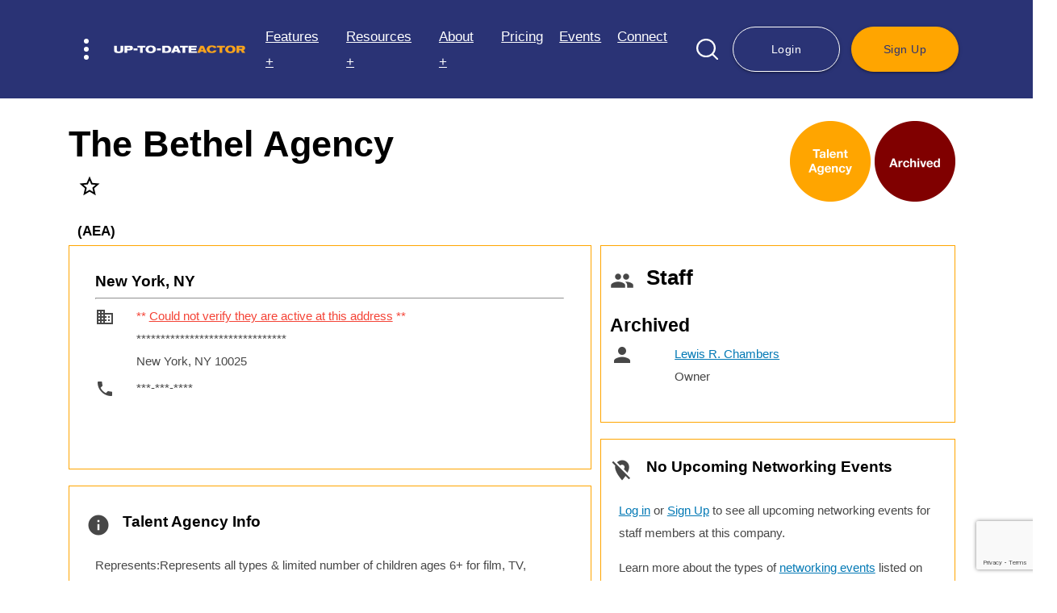

--- FILE ---
content_type: text/html; charset=UTF-8
request_url: https://uptodateactor.com/database/compDetails/the-bethel-agency/
body_size: 61431
content:

<!DOCTYPE html>
<!-- Copyright &copy; 2026 Up-To-Date Theatricals LLC.  All rights reserved. -->
<html lang="en">
<head>
    <meta charset="UTF-8">
    <meta http-equiv="X-UA-Compatible" content="IE=edge">
    <meta name="viewport" content="width=device-width, initial-scale=1.0">
    
    <title>Talent Agency Details: The Bethel Agency - Up-To-Date Actor</title>
    <meta name="description" content="Looking for contact info for The Bethel Agency? Try Up-To-Date Actor's Agency Database. Learn more today!">
    
    <link rel="canonical" href="https://uptodateactor.com/database/compDetails/the-bethel-agency/" />

    <!-- Google Tag Manager -->
<script>(function(w,d,s,l,i){w[l]=w[l]||[];w[l].push({'gtm.start':
new Date().getTime(),event:'gtm.js'});var f=d.getElementsByTagName(s)[0],
j=d.createElement(s),dl=l!='dataLayer'?'&l='+l:'';j.async=true;j.src=
'https://www.googletagmanager.com/gtm.js?id='+i+dl;f.parentNode.insertBefore(j,f);
})(window,document,'script','dataLayer','GTM-NLSDR82');</script>
<!-- End Google Tag Manager -->


<!-- Global site tag (gtag.js) - Google Analytics -->
<script async src="https://www.googletagmanager.com/gtag/js?id=UA-122389950-2"></script>
<script>
  window.dataLayer = window.dataLayer || [];
  function gtag(){dataLayer.push(arguments);}
  gtag('js', new Date());

  gtag('config', 'UA-122389950-2');
</script>

<link rel="apple-touch-icon" sizes="180x180" href="/images/favicon/apple-touch-icon.png">
<link rel="icon" type="image/png" sizes="32x32" href="/images/favicon/favicon-32x32.png">
<link rel="icon" type="image/png" sizes="16x16" href="/images/favicon/favicon-16x16.png">
<link rel="manifest" href="/images/favicon/site.webmanifest">

<link rel="preload" href="https://fonts.googleapis.com/icon?family=Material+Icons" as="style">
<link rel="preload" href="/css/materialize.min.css" as="style">
<link rel="preload" href="/css/xml.css" as="style">
<link href="https://fonts.googleapis.com/icon?family=Material+Icons" rel="stylesheet">
<link href="/css/materialize.min.css" type="text/css" rel="stylesheet" media="screen,projection" />
<link href="/css/xml.css" type="text/css" rel="stylesheet">

<!-- <link rel="stylesheet" href="https://unpkg.com/aos@next/dist/aos.css" /> -->
<link href="/css/aos.css" type="text/css" rel="stylesheet" />
<link href="/css/slick.css" type="text/css" rel="stylesheet" />
<link href="/css/style_ss-new.css" type="text/css" rel="stylesheet" />
<link href="/css/style-new.css?v=" type="text/css" rel="stylesheet" />
<style>
            #secondHeader {
            top: 106px;
        }
        #secondHeader.sticky-header {
            top: 84px;
        }
        @media only screen and (max-width: 600px) {
        #secondHeader {
            top: 77px;
        }
        #secondHeader.sticky-header {
            top: 61px;
        }
    }
</style>
<script type="application/ld+json">
{
  "@context": "https://schema.org",
  "@type": "LocalBusiness",
  "name": "Up-To-Date Actor",
  "image": "https://uptodateactor.com/images/uptodateactor.png",
  "@id": "https://uptodateactor.com/images/uptodateactor.png",
  "url": "https://uptodateactor.com",
  "telephone": "646-770-1522",
  "priceRange": "N/A",
  "address": {
    "@type": "PostalAddress",
    "streetAddress": "",
    "addressLocality": "",
    "postalCode": "",
    "addressCountry": ""
  } ,
  "sameAs": [
    "http://www.facebook.com/UpToDateActor/",
    "http://www.twitter.com/UTDtheatricals/",
    "http://www.instagram.com/uptodateactor/"
  ] 
}
</script>

<script src="https://ajax.googleapis.com/ajax/libs/jquery/1.11.2/jquery.min.js"></script>
<script src="//code.jquery.com/ui/1.11.4/jquery-ui.js"></script>


<script>var $j = jQuery.noConflict();</script>

<script>

    $j(function() {
        function log( message ) {
            $j(".mainSearchId").val(message);
            $j( ".mainSearchId" ).scrollTop( 0 );
        }

        $j( ".mainSearchName" ).autocomplete({

                            source: function(request, response) {
                    var $form = $j(".mainSearchName" ).closest('form'),
                        token = $form.find('input[name=g-recaptcha-response]').val();
                    getReCaptcha(false, function () {
                        $.getJSON("/autoComp/all.php", {
                            term: request.term,
                            'g-recaptcha-response' : token,
                            'g-form-id': $form.attr('id')
                        }, response)
                    });
                },
            
            minLength: 2,//search after two characters
            focus: function(){
              return false;
            },
            select: function( event, ui ) {
                //    console.log(ui.item, ui.item.id)
                // alert(ui.item.nextPage);
                console.log(ui.item.nextPage);

                window.open("" + ui.item.nextPage, "_self");

                log( ui.item ? ui.item.id : "");
            }
        });
    });


    // $j(function() {
    //     function log( message ) {
    //         $j(".playId").val(message);
    //         $j(".playId").scrollTop( 0 );
    //     }
    //     $j( ".playTitle" ).autocomplete({
    //         source: "/plays/autoComp/plays.php",
    //         minLength: 2,//search after two characters
    //         focus: function(){
    //             return false;
    //         },
    //         select: function( event, ui ) {
                
    //             console.log(ui.item.id)
                
    //             log( ui.item ? ui.item.id : "");
    //         }
    //     });
    // });

    // $j(function() {
    //     function log( message ) {
    //         $j(".author_id").val(message);
    //         $j(".author_id").scrollTop( 0 );
    //     }
    //     $j( ".authorName" ).autocomplete({
    //         source: "/plays/autoComp/authors.php",
    //         minLength: 2,//search after two characters
    //         focus: function(){
    //             return false;
    //         },
    //         select: function( event, ui ) {
                
    //             console.log(ui.item.id)
                
    //             log( ui.item ? ui.item.id : "");
    //         }
    //     });
    // });

    $j(function() {
        function log( message ) {
            $j(".playId").val(message);
            $j(".playId").scrollTop( 0 );
        }
        $j( ".playTitle" ).autocomplete({
            
                            source: function(request, response) {
                    var $form = $j(".playTitle" ).closest('form'),
                        token = $form.find('input[name=g-recaptcha-response]').val();
                    getReCaptcha(false, function () {
                        $.getJSON("/autoComp/plays.php", {
                            term: request.term,
                            'g-recaptcha-response' : token,
                            'g-form-id': $form.attr('id')
                        }, response)
                    });
                },

            
            minLength: 2,//search after two characters
            focus: function(){
                return false;
            },
            select: function( event, ui ) {
                
                console.log(ui.item.id)
                
                log( ui.item ? ui.item.id : "");
            }
        });
    });

    $j(function() {
        function log( message ) {
            $j(".author_id").val(message);
            $j(".author_id").scrollTop( 0 );
        }
        $j( ".authorName" ).autocomplete({

                            source: function(request, response) {
                    var $form = $j(".authorName" ).closest('form'),
                        token = $form.find('input[name=g-recaptcha-response]').val();
                    getReCaptcha(false, function () {
                        $.getJSON("/autoComp/authors.php", {
                            term: request.term,
                            'g-recaptcha-response' : token,
                            'g-form-id': $form.attr('id')
                        }, response)
                    });
                },

                        
            minLength: 2,//search after two characters
            focus: function(){
                return false;
            },
            select: function( event, ui ) {
                
                console.log(ui.item.id)
                
                log( ui.item ? ui.item.id : "");
            }
        });
    });

</script>

<script>
    $j(document).ready(function () {
        $j('select').on('change', function(e){ 
           $j(this).blur();
           e.preventDefault(); 
        });
        // $j('select').on('change', function(e){ 
        //     // Check if the change event was triggered by keyboard interaction
        //     if (e.originalEvent !== undefined && e.originalEvent.type !== 'keydown') {
        //         // If it was triggered by other means (e.g., mouse click), prevent the default behavior
        //         e.preventDefault();
        //     } else {
        //         // If it was triggered by keyboard, allow the default behavior
        //         $j(this).blur();
        //     }
        // });
        
        $j(function () {
            $j(".costValid").on("invalid", function () {
                this.setCustomValidity("Must be a dollar value only (i.e. \"2.75\" or \"2\"). No other characters or symbol.");
            });
            $j(".costValid").on("input", function () {
                this.setCustomValidity("");
            });
        });
        
        $j(".showLessBtn").hide();
        $j(".expandBtn").click(function () {
            $j(this).hide();
            $j(this).next().show();
            $j(this).next().next().show();
        });
        $j(".showLessBtn").click(function () {
            $j(this).hide();
            $j(this).prev().show();
            $j(this).next().hide();
        });
        
        ///// Web Link Functionality /////////
        $j('#addWebLink').hide();
        $j("#cancelWebLinkBtn").hide();

        $j("#addWebLinkBtn").click( function() {
            $j("#addWebLink").show();
            $j("#cancelWebLinkBtn").show();
            $j("#addWebLinkBtn").hide();
        });
        $j("#cancelWebLinkBtn").click( function() {
            $j("#addWebLink").hide();
            $j("#cancelWebLinkBtn").hide();
            $j("#addWebLinkBtn").show();
        });
        
        ///// projProdComp Functionality /////////        
        $j('#projProdCompForm').hide();
        $j("#cancelProjProdCompBtn").hide();

        $j("#addProjProdCompBtn").click( function() {
            $j("#projProdCompForm").show();
            $j("#cancelProjProdCompBtn").show();
            $j("#addProjProdCompBtn").hide();
        });
        $j("#cancelProjProdCompBtn").click( function() {
            $j("#projProdCompForm").hide();
            $j("#cancelProjProdCompBtn").hide();
            $j("#addProjProdCompBtn").show();
        });



        $j('#filters').hide();
        $j('#filterDropUp').hide();
        
        $j("#filterDropDown").click(function () {
            $j('#filterDropDown').hide();
            $j('#filters').show();
            $j('#filterDropUp').show();
        });
        $j("#filterDropUp").click(function () {
            $j('#filterDropDown').show();
            $j('#filters').hide();
            $j('#filterDropUp').hide();
        });
        
        var windowHeight = $j( window ).height();
        
        if($j(window).height() < 900) {

            var cssHeight = windowHeight - 150

            $j("#filtersForm").css('max-height', cssHeight);
            var alertMessage = windowHeight + " < 900 ---- max-height: "+cssHeight+" (jQuery) - less than 900 changed";
        } else {
            var alertMessage = windowHeight + " >= 900 ----- max-height: 475 (normal) - nothing changed";
        }
        // alert(alertMessage);
    });
</script>
    
    <script>
        $j(document).ready(function () {
            $j(".seasonData").hide();
            $j(".curSeasonData").show();
            
            var seasonText = $j('.curSeasonData').attr('id');

            if(typeof seasonText != 'undefined') {
                seasonText = seasonText.replace("-", " / 20");
                $j("#curSeason").text("20" + seasonText + " Season");
            }
            

                                  
            $j("#btn18").click(function () {
                $j("#curSeason").text("2018 Season");
                $j(".seasonData").hide();
                $j(".seasonBtns").removeClass( "btn-active" ).addClass( "inActiveBtn" );
                $j(this).removeClass( "inActiveBtn" ).addClass("btn-active");
                $j("#18").show();
            });
                              
            $j("#btn18-19").click(function () {
                $j("#curSeason").text("2018 / 2019 Season");
                $j(".seasonData").hide();
                $j(".seasonBtns").removeClass( "btn-active" ).addClass( "inActiveBtn" );
                $j(this).removeClass( "inActiveBtn" ).addClass("btn-active");
                $j("#18-19").show();
            });
                              
            $j("#btn19").click(function () {
                $j("#curSeason").text("2019 Season");
                $j(".seasonData").hide();
                $j(".seasonBtns").removeClass( "btn-active" ).addClass( "inActiveBtn" );
                $j(this).removeClass( "inActiveBtn" ).addClass("btn-active");
                $j("#19").show();
            });
                              
            $j("#btn19-20").click(function () {
                $j("#curSeason").text("2019 / 2020 Season");
                $j(".seasonData").hide();
                $j(".seasonBtns").removeClass( "btn-active" ).addClass( "inActiveBtn" );
                $j(this).removeClass( "inActiveBtn" ).addClass("btn-active");
                $j("#19-20").show();
            });
                              
            $j("#btn20").click(function () {
                $j("#curSeason").text("2020 Season");
                $j(".seasonData").hide();
                $j(".seasonBtns").removeClass( "btn-active" ).addClass( "inActiveBtn" );
                $j(this).removeClass( "inActiveBtn" ).addClass("btn-active");
                $j("#20").show();
            });
                              
            $j("#btn20-21").click(function () {
                $j("#curSeason").text("2020 / 2021 Season");
                $j(".seasonData").hide();
                $j(".seasonBtns").removeClass( "btn-active" ).addClass( "inActiveBtn" );
                $j(this).removeClass( "inActiveBtn" ).addClass("btn-active");
                $j("#20-21").show();
            });
                              
            $j("#btn21").click(function () {
                $j("#curSeason").text("2021 Season");
                $j(".seasonData").hide();
                $j(".seasonBtns").removeClass( "btn-active" ).addClass( "inActiveBtn" );
                $j(this).removeClass( "inActiveBtn" ).addClass("btn-active");
                $j("#21").show();
            });
                              
            $j("#btn21-22").click(function () {
                $j("#curSeason").text("2021 / 2022 Season");
                $j(".seasonData").hide();
                $j(".seasonBtns").removeClass( "btn-active" ).addClass( "inActiveBtn" );
                $j(this).removeClass( "inActiveBtn" ).addClass("btn-active");
                $j("#21-22").show();
            });
                              
            $j("#btn22").click(function () {
                $j("#curSeason").text("2022 Season");
                $j(".seasonData").hide();
                $j(".seasonBtns").removeClass( "btn-active" ).addClass( "inActiveBtn" );
                $j(this).removeClass( "inActiveBtn" ).addClass("btn-active");
                $j("#22").show();
            });
                              
            $j("#btn22-23").click(function () {
                $j("#curSeason").text("2022 / 2023 Season");
                $j(".seasonData").hide();
                $j(".seasonBtns").removeClass( "btn-active" ).addClass( "inActiveBtn" );
                $j(this).removeClass( "inActiveBtn" ).addClass("btn-active");
                $j("#22-23").show();
            });
                              
            $j("#btn23").click(function () {
                $j("#curSeason").text("2023 Season");
                $j(".seasonData").hide();
                $j(".seasonBtns").removeClass( "btn-active" ).addClass( "inActiveBtn" );
                $j(this).removeClass( "inActiveBtn" ).addClass("btn-active");
                $j("#23").show();
            });
                              
            $j("#btn23-24").click(function () {
                $j("#curSeason").text("2023 / 2024 Season");
                $j(".seasonData").hide();
                $j(".seasonBtns").removeClass( "btn-active" ).addClass( "inActiveBtn" );
                $j(this).removeClass( "inActiveBtn" ).addClass("btn-active");
                $j("#23-24").show();
            });
                              
            $j("#btn24").click(function () {
                $j("#curSeason").text("2024 Season");
                $j(".seasonData").hide();
                $j(".seasonBtns").removeClass( "btn-active" ).addClass( "inActiveBtn" );
                $j(this).removeClass( "inActiveBtn" ).addClass("btn-active");
                $j("#24").show();
            });
                              
            $j("#btn24-25").click(function () {
                $j("#curSeason").text("2024 / 2025 Season");
                $j(".seasonData").hide();
                $j(".seasonBtns").removeClass( "btn-active" ).addClass( "inActiveBtn" );
                $j(this).removeClass( "inActiveBtn" ).addClass("btn-active");
                $j("#24-25").show();
            });
                              
            $j("#btn25").click(function () {
                $j("#curSeason").text("2025 Season");
                $j(".seasonData").hide();
                $j(".seasonBtns").removeClass( "btn-active" ).addClass( "inActiveBtn" );
                $j(this).removeClass( "inActiveBtn" ).addClass("btn-active");
                $j("#25").show();
            });
                              
            $j("#btn25-26").click(function () {
                $j("#curSeason").text("2025 / 2026 Season");
                $j(".seasonData").hide();
                $j(".seasonBtns").removeClass( "btn-active" ).addClass( "inActiveBtn" );
                $j(this).removeClass( "inActiveBtn" ).addClass("btn-active");
                $j("#25-26").show();
            });
                              
            $j("#btn26").click(function () {
                $j("#curSeason").text("2026 Season");
                $j(".seasonData").hide();
                $j(".seasonBtns").removeClass( "btn-active" ).addClass( "inActiveBtn" );
                $j(this).removeClass( "inActiveBtn" ).addClass("btn-active");
                $j("#26").show();
            });
                              
            $j("#btn26-27").click(function () {
                $j("#curSeason").text("2026 / 2027 Season");
                $j(".seasonData").hide();
                $j(".seasonBtns").removeClass( "btn-active" ).addClass( "inActiveBtn" );
                $j(this).removeClass( "inActiveBtn" ).addClass("btn-active");
                $j("#26-27").show();
            });
                              
            $j("#btn27").click(function () {
                $j("#curSeason").text("2027 Season");
                $j(".seasonData").hide();
                $j(".seasonBtns").removeClass( "btn-active" ).addClass( "inActiveBtn" );
                $j(this).removeClass( "inActiveBtn" ).addClass("btn-active");
                $j("#27").show();
            });
                              
            $j("#btn27-28").click(function () {
                $j("#curSeason").text("2027 / 2028 Season");
                $j(".seasonData").hide();
                $j(".seasonBtns").removeClass( "btn-active" ).addClass( "inActiveBtn" );
                $j(this).removeClass( "inActiveBtn" ).addClass("btn-active");
                $j("#27-28").show();
            });
                              
            $j("#btn28").click(function () {
                $j("#curSeason").text("2028 Season");
                $j(".seasonData").hide();
                $j(".seasonBtns").removeClass( "btn-active" ).addClass( "inActiveBtn" );
                $j(this).removeClass( "inActiveBtn" ).addClass("btn-active");
                $j("#28").show();
            });
                              
            $j("#btn28-29").click(function () {
                $j("#curSeason").text("2028 / 2029 Season");
                $j(".seasonData").hide();
                $j(".seasonBtns").removeClass( "btn-active" ).addClass( "inActiveBtn" );
                $j(this).removeClass( "inActiveBtn" ).addClass("btn-active");
                $j("#28-29").show();
            });
                });
    </script>
    

</head>
<body>
    
    <!--       NAVIGATION       --->
    
    <!-- Google Tag Manager (noscript) -->
<noscript><iframe src="https://www.googletagmanager.com/ns.html?id=GTM-NLSDR82"
height="0" width="0" style="display:none;visibility:hidden"></iframe></noscript>
<!-- End Google Tag Manager (noscript) -->
<style>
    </style>

<header class="site-header">
	<div class="container-ss d-flex justify-content-between align-items-center position-relative">
		<div class="left-wrap d-flex align-items-center">
			<button type="button" class="secondaryMenuToggle position-relative z-index-1">
				<img src="/images/icons/menu-dots.svg" alt="Menu Dots Icon" width="6" height="26">
				<!-- <img src="/images/icons/hamburger-menu.svg" alt="Menu Dots Icon" style="height: 24px;"> -->
			</button> <!-- /.secondaryMenuToggle -->
			<a href="/" class="logo-wrap">
				<img src="/images/uptodateactor-logo-transparent.png" alt="Up-To-Date Actor" width="498" height="33" loading="lazy">
			</a>
		</div><!-- /.left-wrap -->

		<div class="right-wrap d-flex justify-content-end">
			<div class="primary-menu d-flex justify-content-end align-items-center">
				<ul class="site-menu d-none d-xl-flex position-relative z-index-1">
					<li class="menu-item has-child">
						<a href="javascript:void(0)">Features +</a>
						<ul class="site-menu__dropdown">
                            <li class="menu-item"><a href="/#featuresBullets" class="js-has-smooth">Overview</a></li>							<li class="menu-item has-child">
								<a href="javascript:void(0)" class="dropdown-btn">National Database +</a>
								<ul class="site-menu__dropdown">
									<li class="menut-item"><a href="/database/agencies.php">Agencies</a></li>
									<li class="menut-item"><a href="/database/castingDirectors.php">Casting Directors</a></li>
									<li class="menut-item"><a href="/database/managers.php">Managers</a></li>
									<li class="menut-item"><a href="/database/projCasting.php">Projects Now Casting</a></li>
									<li class="menut-item"><a href="/database/theatres.php">Regional Theatres</a></li>
									<li class="menut-item"><a href="/plays/plays.php">Plays / Authors</a></li>
									<li class="menut-item"><a href="/database/schools.php">Acting Schools</a></li>
									<li class="menut-item"><a href="/database/networking.php">Networking Events</a></li>
								</ul>
							</li>
							                            <li class="menu-item has-child">
								<a href="javascript:void(0)" class="dropdown-btn">Business Tools +</a>
								<ul class="site-menu__dropdown">
									<li class="menut-item"><a href="/resources/add_audition.php">Audition Logs &amp; Reports</a></li>
									<li class="menut-item"><a href="/resources/add_meeting.php">Income/Deduction Logs &amp; Reports</a></li>
									<li class="menut-item"><a href="/resources/filter_projects.php">New Project Discovery</a></li>
									<li class="menut-item"><a href="/resources/filter_agents.php">Target Staff &amp; Companies</a></li>
									<li class="menut-item"><a href="/resources/target_projects.php">Target Film, TV &amp; Theatre</a></li>
								</ul>
							</li>
                            						</ul>
					</li>
                    					<li class="menu-item has-child">
						<a href="javascript:void(0)">Resources +</a>
						<ul class="site-menu__dropdown">
                                                        <li class="menu-item"><a href="/resources/consultations.php">Career Consultations</a></li>
							<li class="menu-item"><a href="/blogs/">Blog</a></li>
							<li class="menu-item"><a href="/blogs/tag/weekly-insight/">Industry Insights</a></li>
							<li class="menu-item"><a href="/shop/utd.php">Up-To-Date Directories &amp; Labels</a></li>
							<li class="menu-item"><a href="/resources/tutorials.php">Video Tutorials</a></li>
							<li class="menu-item"><a href="/resources/workshops.php">Workshops</a></li>
<li class="menu-item"><a href="/strike.php">SAG / WGA Strikes</a></li>
						</ul>
					</li>
					<li class="menu-item has-child">
						<a href="https://uptodateactor.com#about">About +</a>
						<ul class="site-menu__dropdown">
							<li class="menu-item"><a href="/FAQ.php">FAQs</a></li>
							                                <li class="menu-item"><a href="/#testimonials" class="js-has-smooth">Testimonials</a></li>
                            						</ul>
					</li>
                    					<li class="menu-item"><a href="/#pricing" class="js-has-smooth">Pricing</a></li>
											<li class="menu-item"><a href="/#upcomingEvents" class="js-has-smooth">Events</a></li>	
                    					<li class="menu-item"><a href="#footer" class="js-has-smooth">Connect</a></li>
				</ul><!-- /.site-menu -->

				<div class="search-block position-relative z-index-1 d-none d-lg-flex">
					<button type="button" class="searchToggleBtn"><img src="/images/icons/search.svg" alt="Search Icon" width="27" height="27"></button>
					<form id='search-form' action="/database/emptySearch.php" method="post" class="search-form d-flex align-items-center justify-content-between">
						<div class="form-body">
							<div class="form-group mb-0">
								<input type="hidden" class="mainSearchId" id="searchCompId" name="searchCompId" >
								<input type="text" id="search" class="mainSearchName form-control mb-0" name="searchCompany_new" placeholder="Search...">
								<label for="search" style="display:none">Search</label>
							</div>
						</div>
						<div class="form-footer">
							<button type="button" class="submit"><img src="/images/icons/search.svg" alt="Search Icon" width="27" height="27"></button>
						</div>
					</form>
				</div><!-- /.search-block -->

                				<div class="btn-wrap d-none d-lg-flex position-relative z-index-1">
					<a href="#login" class="btn btn-outline modal-trigger">Login</a>
					<a href="/users/ADD/register1.php" class="btn btn-primary">Sign Up</a>
				</div><!-- /.btn-wrap -->
                
			</div><!-- /.primary-menu -->

			<div id="sidebarMenu" class="sidebar-menu">
				<ul class="mb-0">
					<li>
					<div class="search-block d-flex d-lg-none position-relative z-index-1">
						<form id="search-form-mobile" action="/database/emptySearch.php" method="post" class="search-form d-flex align-items-center justify-content-between">
							<div class="form-body">
								<div class="form-group mb-0">
									<input type="hidden" class="mainSearchId" id="searchCompId-mobile" name="searchCompId" >
									<input type="text" id="search-mobile" class="mainSearchName form-control mb-0" name="searchCompany" placeholder="Search...">
									<label for="search-mobile" style="display:none">Search</label>
								</div>
							</div>
							<div class="form-footer">
								<button type="button" class="submit"><img src="/images/icons/search.svg" alt="Search Icon" width="27" height="27"></button>
							</div>
						</form>
					</div><!-- /.search-block -->
					</li>

											<li>
							<a href="#login" class="btn btn-primary modal-trigger">Login</a>
						</li>
					
					<li>
						<a href="#" class="dropdown-btn">Features<i class="material-icons">arrow_drop_down</i></a>
						<ul class="dropdown-body">
                            <li><a href="/#featuresBullets">Overview</a></li>							<li>
								<a href="#" class="dropdown-btn">National Database<i class="material-icons">arrow_drop_down</i></a>
								<ul class="dropdown-body">
									<li><a href="/database/agencies.php">Agencies</a></li>
									<li><a href="/database/castingDirectors.php">Casting Directors</a></li>
									<li><a href="/database/managers.php">Managers</a></li>
									<li><a href="/database/projCasting.php">Projects Now Casting</a></li>
									<li><a href="/database/theatres.php">Regional Theatres</a></li>
									<li><a href="/plays/plays.php">Plays / Authors</a></li>
									<li><a href="/database/schools.php">Acting Schools</a></li>
									<li><a href="/database/networking.php">Networking Events</a></li>
								</ul>
							</li>

							<li>
								<a href="#" class="dropdown-btn">Business Tools<i class="material-icons">arrow_drop_down</i></a>
								<ul class="dropdown-body">
									<li><a href="/resources/add_audition.php">Audition Logs &amp; Reports</a></li>
									<li><a href="/resources/add_meeting.php">Income/Deduction Logs &amp; Reports</a></li>
									<li><a href="/resources/filter_projects.php">New Project Discovery</a></li>
									<li><a href="/resources/filter_agents.php">Target Staff &amp; Companies</a></li>
									<li><a href="/resources/target_projects.php">Target Film, TV &amp; Theatre</a></li>
								</ul>
							</li>
						</ul>
					</li>

                    
					<li>
						<a href="#" class="dropdown-btn">Resources<i class="material-icons">arrow_drop_down</i></a>
						<ul class="dropdown-body">
                            							<li><a href="/resources/consultations.php">Career Consultations</a></li>
							<li><a href="/blogs/">Blog</a></li>
							<li><a href="/blogs/tag/weekly-insight/">Industry Insights</a></li>
							<li><a href="/shop/utd.php">Up-To-Date Directories &amp; Labels</a></li>
							<li><a href="/resources/tutorials.php">Video Tutorials</a></li>
							<li><a href="/resources/workshops.php">Workshops</a></li>
						</ul>
					</li>
<li><a href="/strike.php">SAG / WGA Strikes</a></li>

                     	 				<li><a href="/#pricing" class="js-has-smooth menu-close">Pricing</a></li>

					<li><a href="/#testimonials" class="js-has-smooth menu-close">Testimonials</a></li>

                    <li><a href="/about.php">About</a></li>
                    
					<li><a href="/FAQ.php">FAQs</a></li>

											<li><a href="/#upcomingEvents" class="js-has-smooth menu-close">Events</a></li>	
                    
					<li><a href="#footer" class="js-has-smooth menu-close">Connect</a></li>


					<!--      ADMIN ONLY  ----->
      
					




				</ul>

				<ul class="d-xl-none">
					<!-- <li>
						<a href="/database/agencies.php">Talent Agencies +</a>
					</li>
					<li>
						<a href="/database/castingDirectors.php">Casting Directors +</a>
					</li>
					<li>
						<a href="/database/managers.php">Talent Managers +</a>
					</li>
					<li>
						<a href="/database/projCasting.php">What's Casting Now? +</a>
					</li> -->
				</ul><!-- /.site-menu -->
			</div>
			<div class="menu-backDrop"></div>

		</div><!-- /.right-wrap -->
	</div>
</header>

<div id="login" class="modal">
    <div class="modal-content">
        <div class="row">
            <div class="col s12">
                <h2>Log In</h2>
            </div>
            <div class="col s12 m6">
                <div class="row">
                  <form id="login-form" action="/security/processLogin_new.php" method="post" class="col s12">
                      <input type="hidden" name="url" value="database/compDetails">
                                              <input type="hidden" name="slug" value="the-bethel-agency">
                                              <!-- <input type="email" name="userEmail" placeholder="Email" required><br/>
                      <input type="password" name="pswd" placeholder="Password" required><br /> -->
					  <div class="input-field">
						<input type="email" name="userEmail" id="login-email" required>
						<label for="login-email">Email</label>
					  </div>
					  <div class="input-field">
                      	<input type="password" name="pswd" id="login-password" required>
						  <label for="login-password">Password</label>
					  </div>
					  <div class="process_spinner preloader-wrapper small active right">
    <div class="spinner-layer spinner-blue-only">
        <div class="circle-clipper left">
            <div class="circle"></div>
        </div>
        <div class="gap-patch">
            <div class="circle"></div>
        </div>
        <div class="circle-clipper right">
            <div class="circle"></div>
        </div>
    </div>
</div>                      <button id="loginBtn" class="btn btn-primary right">Log In</button>
                  </form>
                </div>
            </div>
            <div class="col s12 m5 offset-m1 signUpModal">
                <p><a href="/security/loginError.php">Reset Password</a></p>
            </div>              
        </div>
    </div>
</div>


    
    <!--       MAIN Section      --->
    
<main class="site-main" id="site-main-content">
    <div class="container noCopy no-print">
        
        <div class='row no-margin-bottom'>
            <div class='col s12'>
                               
                <div class='left' style="margin-right: 20px;">
                    <div class="row no-margin-bottom">
                                                <h1 class="compHeader">The Bethel Agency</h1>
                        <div class="col s12">
                                                            <a href="/resources/filter_agents.php" target="_blank" class='transparent tooltipped' data-position='bottom' data-tooltip='UTDA users can save companies to their Targets and notifications of updates, auditions, networking events and more! Click this star for more info!' ><i id='starToMeet' class='material-icons hoverLink small'>star_border</i></a>
                                                    </div>
                    </div>
                    <div style="padding-top: 5px; padding-bottom: 15px"></div>
                                        <h6>(AEA)</h6>                         
                    
                                    </div>
                <img src='/images/circles/archived.png' alt='Archived' class='compTypeBtn'><img src='/images/circles/agency.png' alt='Talent Agency' class='compTypeBtn'>            </div>
            <div id="error_message"></div>
            <div id="success_message"></div>
            
        </div>
        
        

            <!--------------------------------- ORIGINAL FORMATTING FOR ONE ADDRESS ------------------------------------------------->
        <!-- <div class="row no-margin-bottom">
            <div class='col s12 m4'><ul class='listIcons'><li class='red-text'>** <u>Could not verify they are active at this address</u> **</li><li><div class='left' style='margin-bottom: 35px;'><i class='small material-icons inline'>domain</i></div><address1>*******************************</address1>New York, NY 10025</li></ul></div><div class='col s12 m8'><ul class='listIcons mobileColumns'><li><i class='small material-icons inline'>phone</i>***-***-****</li></ul></div>                    </div>
        <div class="row" style='display:none;'>
            <div class="col s12">
                <ul class="listIcons">
                    <li><i class='small material-icons inline' style='width:30px;'>comments</i> </li>                </ul>
            </div>
        </div> -->
            <div class="row">
        <div class="col s12 m8 l7">


                
        <div class="row">
                            <div class="col s12 detailsInfo">
                        <div class="row">
                            <div class="col s12">
                                <div class="">
                                                                        <div>
                                        <h5 class="left">
                                            New York, NY                                        </h5>
                                                                            </div>
                                    <hr style="clear: both;" />
                                                                        <div class='row' style='margin-bottom: 5px;'><div class='col s2 m1'><i class='material-icons inline'>domain</i></div><div class='col s10 m11'><span class='red-text'>** <u>Could not verify they are active at this address</u> **</span><address1>*******************************</address1>New York, NY 10025</div></div><div class='row' style='margin-bottom: 5px;'><div class='col s2 m1'><i class='material-icons inline'>phone</i></div><div class='col s10 m11'>***-***-****</div></div>                                </div>
                            </div>
                        </div>
                                                <!-- <span style="display: inline-block;"><i class='small material-icons inline' style='width:30px;'>comments</i> </span> -->
                        <span style="display: inline-block;"></span>
                    </div>

                        </div>

    

    <div class='row'><div class='col s12 m12 detailsInfo'><div class='right'></div><div class='row valign-wrapper'><i class='material-icons small left'>info</i><h5>Talent Agency Info </h5></div><ul class='compTypeDesc'><li><span class='compTypeCat'>Represents:</span>Represents all types & limited number of children ages 6+ for film, TV, theater, commercials.</li><li><span class='compTypeCat'>Submission Preference (Actors):</span>  <span class='restrictedMsg'>Subscriber Access</span></li></ul></div></div>    </div>

        <div class="col s12 m4 l5">
            <div class="col s12">
                <div class="row">
                    <div class="col s12 detailsInfo">
                        <div class="row">
                            <div class="col s12">
                                <div class='row valign-wrapper no-margin-bottom'><i class='material-icons small left'>group</i><h3>Staff</h3></div>
                                                            </div>
                        </div>
                                                        <div class='row no-margin-bottom'><h4>Archived</h4></div>
                                                                <!-- <ul> -->
                                                    
                                    <div class='row'>
                                        <div class='col s2 m2 l2 no-padding'>
                                            <!-- <li> -->
                    
                                        <i class='small material-icons'>person</i>                    
                                    </div>
                                    <div class='col s10 m10 l10'>
                                        <a href="/database/staffDetails/lewis-r-chambers-101/">Lewis R. Chambers</a>
                    
                                    <br />Owner
                                    
                                                                        <!-- </li> -->
                                    </div></div>
                                                                                                    <!-- </ul> -->
                                                </div>
                </div>
<!-- ** EntertainmentBusiness Schema 2 * -->
<script type="application/ld+json">
    {
        "@context": "https://schema.org",
        "@type": "EntertainmentBusiness",
        "name": "The Bethel Agency"
                    ,"member": [
                        {"@type": "Person",
            "name": "Lewis R. Chambers","jobTitle": "Owner"
            }
                        ]
            }
</script>
                <div class="row">
                    <div class="col s12 detailsInfo">
                            
    <div class='row valign-wrapper'><i class='material-icons small left'>location_off</i><h5>No Upcoming Networking Events</h5></div>

    
        <div class='row'><div class='col s12'><p><a href='#login' class='modal-trigger'>Log in</a> or <a href='/users/ADD/register1.php' target='_blank'>Sign Up</a> to see all upcoming networking events for staff members at this company.</p><p>Learn more about the types of <a href='/database/networking.php' target='_blank'>networking events</a> listed on the Up-To-Date Actor.</p></div></div>

                        </div>
                </div>
                                <div class="row">
                    <div class="col s12 detailsInfo">
                            <div class='row'>
        <div class='col s12 valign-wrapper' style='padding-top:15px'><i class='material-icons small left'>star_border</i><h5>My Auditions</h5></div>
        <div class='col s12'>
            <p><a href='#login' class='modal-trigger'>Log in</a> or <a href='" . ROOTPATH . "/users/ADD/register1.php' target='_blank'>Sign Up</a> to keep track of all of your auditions and connections.</p><p>Learn how you can <a href='/resources/add_audition.php' target='_blank'>log all of your auditions & meetings</a> on the Up-To-Date Actor and generate reports. Take control of your career today!</p>        </div>
    </div>
                    </div>
                </div>
            </div>
        </div>
</div>
            </div>

<!-- Modal Structure -->
<div id="cta" class="modal">
    <div class="modal-content">
        <div class="row">
            <div class="col s12">
                <h4>Looking for more information?</h4>
                <p>Subscribers have access to detailed information such as projects in-development and currently casting, contact info, submission preference, upcoming networking events, and more.</p>
                <p>Log In or Sign Up for a free trial, risk free (no credit card required), to unlock information for this company and thousands more!</p>
            </div>
        </div>
        <div class="row">
            <div class="col s12 center-align">
                <a class="btn btn-large" href="/users/ADD/register1.php" >Sign Up</a>
                <p><b><em>*** no credit card required **</em></b></p>
            </div>
        </div>
        <div class="divider"></div>
        <div class="row">
            <div class="col s12">
                <h5>Log In</h5>
            </div>
            <div class="col s12 m6">
                <div class="row">
                  <form action="/security/processLogin.php" method="post" class="col s12">
                      <input type="hidden" name="url" value="database/compDetails">
                      <input type="hidden" name="slug" value="the-bethel-agency">
                      <input type="email" name="userEmail" placeholder="Email" required><br/>
                      <input type="password" name="pswd" placeholder="Password" required><br/>
                      <button class="btn">Log In</button>
                  </form>
                </div>
            </div>
            <div class="col s12 m5 offset-m1 signUpModal">
                <p><a href="/security/loginError.php">Reset Password</a></p>
            </div>              
        </div>
    </div>
    <div class="modal-footer">
        <button type="button" class="modal-close btn-flat">Close</button>
    </div>
</div>
</main>
    
<!--        FOOTER      ---->



<footer id="footer" class="site-footer text-white bg-dark-blue">
    <div class="container-ss">
        <div class="row-ss site-footer__inner">
            <div class="col-lg-7 col-md-6 order-md-2 order-1" data-aos="fade-left">
                <div class="subscribe-form">
                    <h4 class="subscribe-form__title">Newsletter Sign Up</h4>
                    
                                                <form id="newsletter-form" method="post" action="/emails/process_email_signup.php">
                                <div class="form-group">
                                    <input type="email" name="email" class="form-control" id="subscribeEmail" placeholder="Enter your email address">
                                    <label for="subscribeEmail" style="display:none">Enter Your Email Address</label>
                                </div>
                                <div class="form-footer">
                                    <button type="submit" id="newsletter-form-btn" class="btn btn-primary">Subscribe</button>
                                </div>
                            </form>
                                                    <div id="error_message"></div>
                            <div id="success_message"></div>
                        <?php// }
                    // } else { ?>
                        <!-- <p><em>You are already signed up to receive our Weekly Insight email</em></p> -->
                                        </div> <!-- /.subscribe-form -->
            </div>
            <div class="col-lg-5 col-md-6 order-md-1 order-2 logo-wrapper" data-aos="fade-right">
                <div class="site-footer__logo">
                    <picture class="logo-image">
                        <source srcset="/images/home/up-to-date-footer-logo.webp" type="image/webp">
                        <source srcset="/images/home/up-to-date-footer-logo.png" type="image/png">
                        <img src="/images/home/up-to-date-footer-logo.png" alt="Up To Date Actor Logo" width="137" height="40" loading="lazy">
                    </picture>
                    <div class="social-media">
                        <ul>
                            <li>
                                <a href="https://www.facebook.com/UpToDateActor/" target="_blank"><img src="/images/icons/facebook-circle.svg" alt="Facebook" width="32" height="32"></a>
                            </li>
                            <li>
                                <a href="https://twitter.com/UTDtheatricals/" target="_blank"><img src="/images/icons/twitter-circle.svg" alt="Twitter" width="32" height="32"></a>
                            </li>
                            <li>
                                <a href="https://www.instagram.com/uptodateactor/" target="_blank"><img src="/images/icons/instagram-circle.svg" alt="Instagram" width="32" height="32"></a>
                            </li>
                        </ul>
                    </div> <!-- /.social-media -->
                </div>
            </div>
            <div class="col-lg-3 col-md-6 order-md-3 order-4 menu-wrapper" data-aos="zoom-in">
                <div class="footer-menu">
                    <h5 class="toggleBtn">Quick Links</h5>
                    <div class="toggleBlock">
                        <ul>
                            <li>
                                <a href="/database/agencies.php">- Talent Agencies</a>
                            </li>
                            <li>
                                <a href="/database/castingDirectors.php">- Casting Directors</a>
                            </li>
                            <li>
                                <a href="/database/managers.php">- Talent Managers</a>
                            </li>
                            <li>
                                <a href="/database/projCasting.php">- What's Casting Now?</a>
                            </li>
                            <li>
                                <a href="/database/schools.php">- Acting Schools</a>
                            </li>
                        </ul>
                    </div>
                </div> <!-- /.footer-menu -->
            </div>
            <div class="col-lg-3 col-md-6 order-md-4 order-5 menu-wrapper" data-aos="zoom-in">
                <div class="footer-menu">
                    <h5 class="toggleBtn">Other Links</h5>
                    <div class="toggleBlock">
                        <ul>
                            <li>
                                <a href="https://uptodateactor.com/resources/workshops.php">- Workshops</a>
                            </li>
                            <li>
                                <a href="https://uptodateactor.com/plays/plays.php">- Plays</a>
                            </li>
                            <li>
                                <a href="/database/theatres.php">- Theatre Companies</a>
                            </li>
                            <li>
                                <a href="/plays/authors.php">- Authors</a>
                            </li>
                            <li>
                                <a href="https://uptodateactor.com/database/networking.php">- Networking Events</a>
                            </li>
                        </ul>
                    </div>
                </div> <!-- /.footer-menu -->
            </div>
            <div class="col-lg-3 col-md-6 order-md-5 order-6 menu-wrapper" data-aos="zoom-in">
                <div class="footer-menu">
                    <h5 class="toggleBtn">More Links</h5>
                    <div class="toggleBlock">
                        <ul>
                            <li>
                                <a href="https://uptodateactor.com/resources/tutorials.php">- Tutorials</a>
                            </li>
                            <li>
                                <a href="https://uptodateactor.com/#login">- Log In</a>
                            </li>
                            <li>
                                <a href="https://uptodateactor.com/users/ADD/register1.php">- Sign Up!</a>
                            </li>
                            <li>
                                <a href="https://uptodateactor.com/FAQ.php">- FAQs</a>
                            </li>
                            <li>
                                <a href="https://uptodateactor.com/blogs/">- Blog</a>
                            </li>
                        </ul>
                    </div>
                </div> <!-- /.footer-menu -->
            </div>
            <div class="col-lg-3 col-md-6 order-md-6 order-3 footer-form-wrap" data-aos="zoom-in">
                <div class="footer-form">
                    <h5>Let's Discuss</h5>

                    <form id="contact-form" action="/emails/processContactNew.php" method="post">
                        <div class="input-field">
                            <input type="text" id="contactName" name="contactName" class="form-control"  required>
                            <label for="contactName">Name</label>
                        </div>
                        <div class="input-field">
                            <input type="email" id="contactEmail" name="contactEmail" class="form-control" required>
                            <label for="contactEmail">Email</label>
                        </div>
                        <div class="input-field">
                            <textarea id="contactComments" name="contactComments" class="form-control" required></textarea>
                            <label for="contactComments">Message</label>
                        </div>
                        <div>
                            <p>This site is protected by reCAPTCHA and the Google <a class="orange-link" href="https://policies.google.com/privacy">Privacy Policy</a> and <a class="orange-link" href="https://policies.google.com/terms">Terms of Service</a> apply.</p>
                        </div>
                        <div class="process_spinner preloader-wrapper small active right">
    <div class="spinner-layer spinner-blue-only">
        <div class="circle-clipper left">
            <div class="circle"></div>
        </div>
        <div class="gap-patch">
            <div class="circle"></div>
        </div>
        <div class="circle-clipper right">
            <div class="circle"></div>
        </div>
    </div>
</div>                        <button type="submit" id="contact-form-btn" class="btn btn-primary right">Submit</button>
                    </form>
                </div> <!-- /.footer-form -->
            </div>
        </div>
        <div class="copyright" data-aos="fade-up">
            <p>© 2026 Up-To-Date Actor. All Rights Reserved by <a href="https://www.smartsites.com/" target="_blank">SmartSites</a>. <a href="/privacy.php" target="_blank">Privacy Policy</a> & <a href="/terms.php" target="_blank">Terms of Use</a></p>
        </div>
    </div>
</footer> <!-- / .site-footer -->

    <script>
        $j(document).ready(function(){
            $j(".process_spinner").hide();

            function handleSubmitForm(buttonId) {
                $j(buttonId).click(function() {
                    $j(buttonId).attr("disabled", true);
                    // $j("#process_spinner").show();
                    $j(this).prev().show();

                    // Find the parent form and submit it
                    $j(this).closest('form').submit();
                });

            }

            handleSubmitForm("#login_error_btn");
            handleSubmitForm("#reset_email_btn");
            handleSubmitForm("#unsubscribe_btn");

            $j("#newsletter-form-btn").click(function() {            
                $j("#newsletter-form-btn").attr("disabled", true);
                // Submit the form
                $j("#newsletter-form").submit();
            });
            $j("#contact-form-btn").click(function() {            
                $j("#contact-form-btn").attr("disabled", true);
                $j(this).prev().show();
                // Submit the form
                $j("#contact-form").submit();
            });

                            $j("#loginBtn").click(function() {            
                    $j("#loginBtn").attr("disabled", true);
                    // $j("#process_spinner").show();
                    $j(this).prev().show();

                    // Submit the form
                    $j("#login-form").submit();
                });
                    });
    </script>


<!--  Scripts-->
<!--<script src="https://cdnjs.cloudflare.com/ajax/libs/jquery/1.12.4/jquery.js"></script>-->

<script src="https://code.jquery.com/jquery-2.1.1.min.js"></script>
<script src="/js/materialize.js"></script>
<script src="/js/init.js"></script>
<script src="/js/materialize_init.js"></script>
<script src="/js/jquery.waypoints.min.js"></script>
<script src="/js/jquery.counter.min.js"></script>
<script src="/js/aos.js"></script>
<script src="/js/slick.min.js"></script>
<script src="/js/scripts-ss.js"></script>
<script src="/js/scripts-abi.js"></script>


<script>
    //Initialize TimePicker
    document.addEventListener('DOMContentLoaded', function() {
        var elems = document.querySelectorAll('.timepicker');
        var instances = M.Timepicker.init(elems);
      });
</script>


    <script src="https://www.google.com/recaptcha/api.js?render=6LfEn74iAAAAAACzrgmTnkuo4-Qn5gTsilhgSLAY"></script>
    <script>
        function getReCaptcha(init, callback)
        {
            grecaptcha.ready(function () {
                grecaptcha.execute('6LfEn74iAAAAAACzrgmTnkuo4-Qn5gTsilhgSLAY', {action: 'submit'}).then(function (token) {
                    if (init) {
                                                    $('#search-form')
                                .append('<input type="hidden" name="g-recaptcha-response" value="' + token + '">' +
                                    '<input type="hidden" name="g-form-id" value="' + 'search-form' + '">');
                                                    $('#search-form-mobile')
                                .append('<input type="hidden" name="g-recaptcha-response" value="' + token + '">' +
                                    '<input type="hidden" name="g-form-id" value="' + 'search-form-mobile' + '">');
                                                    $('#login-form')
                                .append('<input type="hidden" name="g-recaptcha-response" value="' + token + '">' +
                                    '<input type="hidden" name="g-form-id" value="' + 'login-form' + '">');
                                                    $('#login_error_form')
                                .append('<input type="hidden" name="g-recaptcha-response" value="' + token + '">' +
                                    '<input type="hidden" name="g-form-id" value="' + 'login_error_form' + '">');
                                                    $('#reset_email_form')
                                .append('<input type="hidden" name="g-recaptcha-response" value="' + token + '">' +
                                    '<input type="hidden" name="g-form-id" value="' + 'reset_email_form' + '">');
                                                    $('#newsletter-form')
                                .append('<input type="hidden" name="g-recaptcha-response" value="' + token + '">' +
                                    '<input type="hidden" name="g-form-id" value="' + 'newsletter-form' + '">');
                                                    $('#contact-form')
                                .append('<input type="hidden" name="g-recaptcha-response" value="' + token + '">' +
                                    '<input type="hidden" name="g-form-id" value="' + 'contact-form' + '">');
                                                    $('#sign_up_form')
                                .append('<input type="hidden" name="g-recaptcha-response" value="' + token + '">' +
                                    '<input type="hidden" name="g-form-id" value="' + 'sign_up_form' + '">');
                                                    $('#unsubscribe_form')
                                .append('<input type="hidden" name="g-recaptcha-response" value="' + token + '">' +
                                    '<input type="hidden" name="g-form-id" value="' + 'unsubscribe_form' + '">');
                                                    $('#cancel_sub_form')
                                .append('<input type="hidden" name="g-recaptcha-response" value="' + token + '">' +
                                    '<input type="hidden" name="g-form-id" value="' + 'cancel_sub_form' + '">');
                                                    $('#searchPlays-form')
                                .append('<input type="hidden" name="g-recaptcha-response" value="' + token + '">' +
                                    '<input type="hidden" name="g-form-id" value="' + 'searchPlays-form' + '">');
                                                    $('#searchAuthors-form')
                                .append('<input type="hidden" name="g-recaptcha-response" value="' + token + '">' +
                                    '<input type="hidden" name="g-form-id" value="' + 'searchAuthors-form' + '">');
                                                    $('#eventRegistration-form')
                                .append('<input type="hidden" name="g-recaptcha-response" value="' + token + '">' +
                                    '<input type="hidden" name="g-form-id" value="' + 'eventRegistration-form' + '">');
                                            } else {
                        $('input[name=g-recaptcha-response]').val(token);
                    }
                    if (callback) {
                        callback();
                    }
                });
            });
        }
        getReCaptcha(true);
        setInterval(function () {
            return getReCaptcha(false)
        }, 120000)
    </script>


    <!-- <script src="https://ajax.googleapis.com/ajax/libs/jquery/2.1.1/jquery.min.js"></script> -->

    <!-- <script src="https://ajax.googleapis.com/ajax/libs/jquery/2.1.1/jquery.min.js"></script> -->
    <script>
        $j( "button.work" ).click(function() {
            var department_id = (this.id);
            $j(this).next().next().show( "fold", 1000 );
            $j(this).hide();
            $j(this).next().show();
        });
        $j("button.closeWork").click(function() {
            $j(this).hide();
            $j(this).next().hide();
            $j(this).prev().show();
        });
    </script>
    
</body>

</html>

--- FILE ---
content_type: text/html; charset=utf-8
request_url: https://www.google.com/recaptcha/api2/anchor?ar=1&k=6LfEn74iAAAAAACzrgmTnkuo4-Qn5gTsilhgSLAY&co=aHR0cHM6Ly91cHRvZGF0ZWFjdG9yLmNvbTo0NDM.&hl=en&v=PoyoqOPhxBO7pBk68S4YbpHZ&size=invisible&anchor-ms=20000&execute-ms=30000&cb=52tegkbzb1fy
body_size: 48631
content:
<!DOCTYPE HTML><html dir="ltr" lang="en"><head><meta http-equiv="Content-Type" content="text/html; charset=UTF-8">
<meta http-equiv="X-UA-Compatible" content="IE=edge">
<title>reCAPTCHA</title>
<style type="text/css">
/* cyrillic-ext */
@font-face {
  font-family: 'Roboto';
  font-style: normal;
  font-weight: 400;
  font-stretch: 100%;
  src: url(//fonts.gstatic.com/s/roboto/v48/KFO7CnqEu92Fr1ME7kSn66aGLdTylUAMa3GUBHMdazTgWw.woff2) format('woff2');
  unicode-range: U+0460-052F, U+1C80-1C8A, U+20B4, U+2DE0-2DFF, U+A640-A69F, U+FE2E-FE2F;
}
/* cyrillic */
@font-face {
  font-family: 'Roboto';
  font-style: normal;
  font-weight: 400;
  font-stretch: 100%;
  src: url(//fonts.gstatic.com/s/roboto/v48/KFO7CnqEu92Fr1ME7kSn66aGLdTylUAMa3iUBHMdazTgWw.woff2) format('woff2');
  unicode-range: U+0301, U+0400-045F, U+0490-0491, U+04B0-04B1, U+2116;
}
/* greek-ext */
@font-face {
  font-family: 'Roboto';
  font-style: normal;
  font-weight: 400;
  font-stretch: 100%;
  src: url(//fonts.gstatic.com/s/roboto/v48/KFO7CnqEu92Fr1ME7kSn66aGLdTylUAMa3CUBHMdazTgWw.woff2) format('woff2');
  unicode-range: U+1F00-1FFF;
}
/* greek */
@font-face {
  font-family: 'Roboto';
  font-style: normal;
  font-weight: 400;
  font-stretch: 100%;
  src: url(//fonts.gstatic.com/s/roboto/v48/KFO7CnqEu92Fr1ME7kSn66aGLdTylUAMa3-UBHMdazTgWw.woff2) format('woff2');
  unicode-range: U+0370-0377, U+037A-037F, U+0384-038A, U+038C, U+038E-03A1, U+03A3-03FF;
}
/* math */
@font-face {
  font-family: 'Roboto';
  font-style: normal;
  font-weight: 400;
  font-stretch: 100%;
  src: url(//fonts.gstatic.com/s/roboto/v48/KFO7CnqEu92Fr1ME7kSn66aGLdTylUAMawCUBHMdazTgWw.woff2) format('woff2');
  unicode-range: U+0302-0303, U+0305, U+0307-0308, U+0310, U+0312, U+0315, U+031A, U+0326-0327, U+032C, U+032F-0330, U+0332-0333, U+0338, U+033A, U+0346, U+034D, U+0391-03A1, U+03A3-03A9, U+03B1-03C9, U+03D1, U+03D5-03D6, U+03F0-03F1, U+03F4-03F5, U+2016-2017, U+2034-2038, U+203C, U+2040, U+2043, U+2047, U+2050, U+2057, U+205F, U+2070-2071, U+2074-208E, U+2090-209C, U+20D0-20DC, U+20E1, U+20E5-20EF, U+2100-2112, U+2114-2115, U+2117-2121, U+2123-214F, U+2190, U+2192, U+2194-21AE, U+21B0-21E5, U+21F1-21F2, U+21F4-2211, U+2213-2214, U+2216-22FF, U+2308-230B, U+2310, U+2319, U+231C-2321, U+2336-237A, U+237C, U+2395, U+239B-23B7, U+23D0, U+23DC-23E1, U+2474-2475, U+25AF, U+25B3, U+25B7, U+25BD, U+25C1, U+25CA, U+25CC, U+25FB, U+266D-266F, U+27C0-27FF, U+2900-2AFF, U+2B0E-2B11, U+2B30-2B4C, U+2BFE, U+3030, U+FF5B, U+FF5D, U+1D400-1D7FF, U+1EE00-1EEFF;
}
/* symbols */
@font-face {
  font-family: 'Roboto';
  font-style: normal;
  font-weight: 400;
  font-stretch: 100%;
  src: url(//fonts.gstatic.com/s/roboto/v48/KFO7CnqEu92Fr1ME7kSn66aGLdTylUAMaxKUBHMdazTgWw.woff2) format('woff2');
  unicode-range: U+0001-000C, U+000E-001F, U+007F-009F, U+20DD-20E0, U+20E2-20E4, U+2150-218F, U+2190, U+2192, U+2194-2199, U+21AF, U+21E6-21F0, U+21F3, U+2218-2219, U+2299, U+22C4-22C6, U+2300-243F, U+2440-244A, U+2460-24FF, U+25A0-27BF, U+2800-28FF, U+2921-2922, U+2981, U+29BF, U+29EB, U+2B00-2BFF, U+4DC0-4DFF, U+FFF9-FFFB, U+10140-1018E, U+10190-1019C, U+101A0, U+101D0-101FD, U+102E0-102FB, U+10E60-10E7E, U+1D2C0-1D2D3, U+1D2E0-1D37F, U+1F000-1F0FF, U+1F100-1F1AD, U+1F1E6-1F1FF, U+1F30D-1F30F, U+1F315, U+1F31C, U+1F31E, U+1F320-1F32C, U+1F336, U+1F378, U+1F37D, U+1F382, U+1F393-1F39F, U+1F3A7-1F3A8, U+1F3AC-1F3AF, U+1F3C2, U+1F3C4-1F3C6, U+1F3CA-1F3CE, U+1F3D4-1F3E0, U+1F3ED, U+1F3F1-1F3F3, U+1F3F5-1F3F7, U+1F408, U+1F415, U+1F41F, U+1F426, U+1F43F, U+1F441-1F442, U+1F444, U+1F446-1F449, U+1F44C-1F44E, U+1F453, U+1F46A, U+1F47D, U+1F4A3, U+1F4B0, U+1F4B3, U+1F4B9, U+1F4BB, U+1F4BF, U+1F4C8-1F4CB, U+1F4D6, U+1F4DA, U+1F4DF, U+1F4E3-1F4E6, U+1F4EA-1F4ED, U+1F4F7, U+1F4F9-1F4FB, U+1F4FD-1F4FE, U+1F503, U+1F507-1F50B, U+1F50D, U+1F512-1F513, U+1F53E-1F54A, U+1F54F-1F5FA, U+1F610, U+1F650-1F67F, U+1F687, U+1F68D, U+1F691, U+1F694, U+1F698, U+1F6AD, U+1F6B2, U+1F6B9-1F6BA, U+1F6BC, U+1F6C6-1F6CF, U+1F6D3-1F6D7, U+1F6E0-1F6EA, U+1F6F0-1F6F3, U+1F6F7-1F6FC, U+1F700-1F7FF, U+1F800-1F80B, U+1F810-1F847, U+1F850-1F859, U+1F860-1F887, U+1F890-1F8AD, U+1F8B0-1F8BB, U+1F8C0-1F8C1, U+1F900-1F90B, U+1F93B, U+1F946, U+1F984, U+1F996, U+1F9E9, U+1FA00-1FA6F, U+1FA70-1FA7C, U+1FA80-1FA89, U+1FA8F-1FAC6, U+1FACE-1FADC, U+1FADF-1FAE9, U+1FAF0-1FAF8, U+1FB00-1FBFF;
}
/* vietnamese */
@font-face {
  font-family: 'Roboto';
  font-style: normal;
  font-weight: 400;
  font-stretch: 100%;
  src: url(//fonts.gstatic.com/s/roboto/v48/KFO7CnqEu92Fr1ME7kSn66aGLdTylUAMa3OUBHMdazTgWw.woff2) format('woff2');
  unicode-range: U+0102-0103, U+0110-0111, U+0128-0129, U+0168-0169, U+01A0-01A1, U+01AF-01B0, U+0300-0301, U+0303-0304, U+0308-0309, U+0323, U+0329, U+1EA0-1EF9, U+20AB;
}
/* latin-ext */
@font-face {
  font-family: 'Roboto';
  font-style: normal;
  font-weight: 400;
  font-stretch: 100%;
  src: url(//fonts.gstatic.com/s/roboto/v48/KFO7CnqEu92Fr1ME7kSn66aGLdTylUAMa3KUBHMdazTgWw.woff2) format('woff2');
  unicode-range: U+0100-02BA, U+02BD-02C5, U+02C7-02CC, U+02CE-02D7, U+02DD-02FF, U+0304, U+0308, U+0329, U+1D00-1DBF, U+1E00-1E9F, U+1EF2-1EFF, U+2020, U+20A0-20AB, U+20AD-20C0, U+2113, U+2C60-2C7F, U+A720-A7FF;
}
/* latin */
@font-face {
  font-family: 'Roboto';
  font-style: normal;
  font-weight: 400;
  font-stretch: 100%;
  src: url(//fonts.gstatic.com/s/roboto/v48/KFO7CnqEu92Fr1ME7kSn66aGLdTylUAMa3yUBHMdazQ.woff2) format('woff2');
  unicode-range: U+0000-00FF, U+0131, U+0152-0153, U+02BB-02BC, U+02C6, U+02DA, U+02DC, U+0304, U+0308, U+0329, U+2000-206F, U+20AC, U+2122, U+2191, U+2193, U+2212, U+2215, U+FEFF, U+FFFD;
}
/* cyrillic-ext */
@font-face {
  font-family: 'Roboto';
  font-style: normal;
  font-weight: 500;
  font-stretch: 100%;
  src: url(//fonts.gstatic.com/s/roboto/v48/KFO7CnqEu92Fr1ME7kSn66aGLdTylUAMa3GUBHMdazTgWw.woff2) format('woff2');
  unicode-range: U+0460-052F, U+1C80-1C8A, U+20B4, U+2DE0-2DFF, U+A640-A69F, U+FE2E-FE2F;
}
/* cyrillic */
@font-face {
  font-family: 'Roboto';
  font-style: normal;
  font-weight: 500;
  font-stretch: 100%;
  src: url(//fonts.gstatic.com/s/roboto/v48/KFO7CnqEu92Fr1ME7kSn66aGLdTylUAMa3iUBHMdazTgWw.woff2) format('woff2');
  unicode-range: U+0301, U+0400-045F, U+0490-0491, U+04B0-04B1, U+2116;
}
/* greek-ext */
@font-face {
  font-family: 'Roboto';
  font-style: normal;
  font-weight: 500;
  font-stretch: 100%;
  src: url(//fonts.gstatic.com/s/roboto/v48/KFO7CnqEu92Fr1ME7kSn66aGLdTylUAMa3CUBHMdazTgWw.woff2) format('woff2');
  unicode-range: U+1F00-1FFF;
}
/* greek */
@font-face {
  font-family: 'Roboto';
  font-style: normal;
  font-weight: 500;
  font-stretch: 100%;
  src: url(//fonts.gstatic.com/s/roboto/v48/KFO7CnqEu92Fr1ME7kSn66aGLdTylUAMa3-UBHMdazTgWw.woff2) format('woff2');
  unicode-range: U+0370-0377, U+037A-037F, U+0384-038A, U+038C, U+038E-03A1, U+03A3-03FF;
}
/* math */
@font-face {
  font-family: 'Roboto';
  font-style: normal;
  font-weight: 500;
  font-stretch: 100%;
  src: url(//fonts.gstatic.com/s/roboto/v48/KFO7CnqEu92Fr1ME7kSn66aGLdTylUAMawCUBHMdazTgWw.woff2) format('woff2');
  unicode-range: U+0302-0303, U+0305, U+0307-0308, U+0310, U+0312, U+0315, U+031A, U+0326-0327, U+032C, U+032F-0330, U+0332-0333, U+0338, U+033A, U+0346, U+034D, U+0391-03A1, U+03A3-03A9, U+03B1-03C9, U+03D1, U+03D5-03D6, U+03F0-03F1, U+03F4-03F5, U+2016-2017, U+2034-2038, U+203C, U+2040, U+2043, U+2047, U+2050, U+2057, U+205F, U+2070-2071, U+2074-208E, U+2090-209C, U+20D0-20DC, U+20E1, U+20E5-20EF, U+2100-2112, U+2114-2115, U+2117-2121, U+2123-214F, U+2190, U+2192, U+2194-21AE, U+21B0-21E5, U+21F1-21F2, U+21F4-2211, U+2213-2214, U+2216-22FF, U+2308-230B, U+2310, U+2319, U+231C-2321, U+2336-237A, U+237C, U+2395, U+239B-23B7, U+23D0, U+23DC-23E1, U+2474-2475, U+25AF, U+25B3, U+25B7, U+25BD, U+25C1, U+25CA, U+25CC, U+25FB, U+266D-266F, U+27C0-27FF, U+2900-2AFF, U+2B0E-2B11, U+2B30-2B4C, U+2BFE, U+3030, U+FF5B, U+FF5D, U+1D400-1D7FF, U+1EE00-1EEFF;
}
/* symbols */
@font-face {
  font-family: 'Roboto';
  font-style: normal;
  font-weight: 500;
  font-stretch: 100%;
  src: url(//fonts.gstatic.com/s/roboto/v48/KFO7CnqEu92Fr1ME7kSn66aGLdTylUAMaxKUBHMdazTgWw.woff2) format('woff2');
  unicode-range: U+0001-000C, U+000E-001F, U+007F-009F, U+20DD-20E0, U+20E2-20E4, U+2150-218F, U+2190, U+2192, U+2194-2199, U+21AF, U+21E6-21F0, U+21F3, U+2218-2219, U+2299, U+22C4-22C6, U+2300-243F, U+2440-244A, U+2460-24FF, U+25A0-27BF, U+2800-28FF, U+2921-2922, U+2981, U+29BF, U+29EB, U+2B00-2BFF, U+4DC0-4DFF, U+FFF9-FFFB, U+10140-1018E, U+10190-1019C, U+101A0, U+101D0-101FD, U+102E0-102FB, U+10E60-10E7E, U+1D2C0-1D2D3, U+1D2E0-1D37F, U+1F000-1F0FF, U+1F100-1F1AD, U+1F1E6-1F1FF, U+1F30D-1F30F, U+1F315, U+1F31C, U+1F31E, U+1F320-1F32C, U+1F336, U+1F378, U+1F37D, U+1F382, U+1F393-1F39F, U+1F3A7-1F3A8, U+1F3AC-1F3AF, U+1F3C2, U+1F3C4-1F3C6, U+1F3CA-1F3CE, U+1F3D4-1F3E0, U+1F3ED, U+1F3F1-1F3F3, U+1F3F5-1F3F7, U+1F408, U+1F415, U+1F41F, U+1F426, U+1F43F, U+1F441-1F442, U+1F444, U+1F446-1F449, U+1F44C-1F44E, U+1F453, U+1F46A, U+1F47D, U+1F4A3, U+1F4B0, U+1F4B3, U+1F4B9, U+1F4BB, U+1F4BF, U+1F4C8-1F4CB, U+1F4D6, U+1F4DA, U+1F4DF, U+1F4E3-1F4E6, U+1F4EA-1F4ED, U+1F4F7, U+1F4F9-1F4FB, U+1F4FD-1F4FE, U+1F503, U+1F507-1F50B, U+1F50D, U+1F512-1F513, U+1F53E-1F54A, U+1F54F-1F5FA, U+1F610, U+1F650-1F67F, U+1F687, U+1F68D, U+1F691, U+1F694, U+1F698, U+1F6AD, U+1F6B2, U+1F6B9-1F6BA, U+1F6BC, U+1F6C6-1F6CF, U+1F6D3-1F6D7, U+1F6E0-1F6EA, U+1F6F0-1F6F3, U+1F6F7-1F6FC, U+1F700-1F7FF, U+1F800-1F80B, U+1F810-1F847, U+1F850-1F859, U+1F860-1F887, U+1F890-1F8AD, U+1F8B0-1F8BB, U+1F8C0-1F8C1, U+1F900-1F90B, U+1F93B, U+1F946, U+1F984, U+1F996, U+1F9E9, U+1FA00-1FA6F, U+1FA70-1FA7C, U+1FA80-1FA89, U+1FA8F-1FAC6, U+1FACE-1FADC, U+1FADF-1FAE9, U+1FAF0-1FAF8, U+1FB00-1FBFF;
}
/* vietnamese */
@font-face {
  font-family: 'Roboto';
  font-style: normal;
  font-weight: 500;
  font-stretch: 100%;
  src: url(//fonts.gstatic.com/s/roboto/v48/KFO7CnqEu92Fr1ME7kSn66aGLdTylUAMa3OUBHMdazTgWw.woff2) format('woff2');
  unicode-range: U+0102-0103, U+0110-0111, U+0128-0129, U+0168-0169, U+01A0-01A1, U+01AF-01B0, U+0300-0301, U+0303-0304, U+0308-0309, U+0323, U+0329, U+1EA0-1EF9, U+20AB;
}
/* latin-ext */
@font-face {
  font-family: 'Roboto';
  font-style: normal;
  font-weight: 500;
  font-stretch: 100%;
  src: url(//fonts.gstatic.com/s/roboto/v48/KFO7CnqEu92Fr1ME7kSn66aGLdTylUAMa3KUBHMdazTgWw.woff2) format('woff2');
  unicode-range: U+0100-02BA, U+02BD-02C5, U+02C7-02CC, U+02CE-02D7, U+02DD-02FF, U+0304, U+0308, U+0329, U+1D00-1DBF, U+1E00-1E9F, U+1EF2-1EFF, U+2020, U+20A0-20AB, U+20AD-20C0, U+2113, U+2C60-2C7F, U+A720-A7FF;
}
/* latin */
@font-face {
  font-family: 'Roboto';
  font-style: normal;
  font-weight: 500;
  font-stretch: 100%;
  src: url(//fonts.gstatic.com/s/roboto/v48/KFO7CnqEu92Fr1ME7kSn66aGLdTylUAMa3yUBHMdazQ.woff2) format('woff2');
  unicode-range: U+0000-00FF, U+0131, U+0152-0153, U+02BB-02BC, U+02C6, U+02DA, U+02DC, U+0304, U+0308, U+0329, U+2000-206F, U+20AC, U+2122, U+2191, U+2193, U+2212, U+2215, U+FEFF, U+FFFD;
}
/* cyrillic-ext */
@font-face {
  font-family: 'Roboto';
  font-style: normal;
  font-weight: 900;
  font-stretch: 100%;
  src: url(//fonts.gstatic.com/s/roboto/v48/KFO7CnqEu92Fr1ME7kSn66aGLdTylUAMa3GUBHMdazTgWw.woff2) format('woff2');
  unicode-range: U+0460-052F, U+1C80-1C8A, U+20B4, U+2DE0-2DFF, U+A640-A69F, U+FE2E-FE2F;
}
/* cyrillic */
@font-face {
  font-family: 'Roboto';
  font-style: normal;
  font-weight: 900;
  font-stretch: 100%;
  src: url(//fonts.gstatic.com/s/roboto/v48/KFO7CnqEu92Fr1ME7kSn66aGLdTylUAMa3iUBHMdazTgWw.woff2) format('woff2');
  unicode-range: U+0301, U+0400-045F, U+0490-0491, U+04B0-04B1, U+2116;
}
/* greek-ext */
@font-face {
  font-family: 'Roboto';
  font-style: normal;
  font-weight: 900;
  font-stretch: 100%;
  src: url(//fonts.gstatic.com/s/roboto/v48/KFO7CnqEu92Fr1ME7kSn66aGLdTylUAMa3CUBHMdazTgWw.woff2) format('woff2');
  unicode-range: U+1F00-1FFF;
}
/* greek */
@font-face {
  font-family: 'Roboto';
  font-style: normal;
  font-weight: 900;
  font-stretch: 100%;
  src: url(//fonts.gstatic.com/s/roboto/v48/KFO7CnqEu92Fr1ME7kSn66aGLdTylUAMa3-UBHMdazTgWw.woff2) format('woff2');
  unicode-range: U+0370-0377, U+037A-037F, U+0384-038A, U+038C, U+038E-03A1, U+03A3-03FF;
}
/* math */
@font-face {
  font-family: 'Roboto';
  font-style: normal;
  font-weight: 900;
  font-stretch: 100%;
  src: url(//fonts.gstatic.com/s/roboto/v48/KFO7CnqEu92Fr1ME7kSn66aGLdTylUAMawCUBHMdazTgWw.woff2) format('woff2');
  unicode-range: U+0302-0303, U+0305, U+0307-0308, U+0310, U+0312, U+0315, U+031A, U+0326-0327, U+032C, U+032F-0330, U+0332-0333, U+0338, U+033A, U+0346, U+034D, U+0391-03A1, U+03A3-03A9, U+03B1-03C9, U+03D1, U+03D5-03D6, U+03F0-03F1, U+03F4-03F5, U+2016-2017, U+2034-2038, U+203C, U+2040, U+2043, U+2047, U+2050, U+2057, U+205F, U+2070-2071, U+2074-208E, U+2090-209C, U+20D0-20DC, U+20E1, U+20E5-20EF, U+2100-2112, U+2114-2115, U+2117-2121, U+2123-214F, U+2190, U+2192, U+2194-21AE, U+21B0-21E5, U+21F1-21F2, U+21F4-2211, U+2213-2214, U+2216-22FF, U+2308-230B, U+2310, U+2319, U+231C-2321, U+2336-237A, U+237C, U+2395, U+239B-23B7, U+23D0, U+23DC-23E1, U+2474-2475, U+25AF, U+25B3, U+25B7, U+25BD, U+25C1, U+25CA, U+25CC, U+25FB, U+266D-266F, U+27C0-27FF, U+2900-2AFF, U+2B0E-2B11, U+2B30-2B4C, U+2BFE, U+3030, U+FF5B, U+FF5D, U+1D400-1D7FF, U+1EE00-1EEFF;
}
/* symbols */
@font-face {
  font-family: 'Roboto';
  font-style: normal;
  font-weight: 900;
  font-stretch: 100%;
  src: url(//fonts.gstatic.com/s/roboto/v48/KFO7CnqEu92Fr1ME7kSn66aGLdTylUAMaxKUBHMdazTgWw.woff2) format('woff2');
  unicode-range: U+0001-000C, U+000E-001F, U+007F-009F, U+20DD-20E0, U+20E2-20E4, U+2150-218F, U+2190, U+2192, U+2194-2199, U+21AF, U+21E6-21F0, U+21F3, U+2218-2219, U+2299, U+22C4-22C6, U+2300-243F, U+2440-244A, U+2460-24FF, U+25A0-27BF, U+2800-28FF, U+2921-2922, U+2981, U+29BF, U+29EB, U+2B00-2BFF, U+4DC0-4DFF, U+FFF9-FFFB, U+10140-1018E, U+10190-1019C, U+101A0, U+101D0-101FD, U+102E0-102FB, U+10E60-10E7E, U+1D2C0-1D2D3, U+1D2E0-1D37F, U+1F000-1F0FF, U+1F100-1F1AD, U+1F1E6-1F1FF, U+1F30D-1F30F, U+1F315, U+1F31C, U+1F31E, U+1F320-1F32C, U+1F336, U+1F378, U+1F37D, U+1F382, U+1F393-1F39F, U+1F3A7-1F3A8, U+1F3AC-1F3AF, U+1F3C2, U+1F3C4-1F3C6, U+1F3CA-1F3CE, U+1F3D4-1F3E0, U+1F3ED, U+1F3F1-1F3F3, U+1F3F5-1F3F7, U+1F408, U+1F415, U+1F41F, U+1F426, U+1F43F, U+1F441-1F442, U+1F444, U+1F446-1F449, U+1F44C-1F44E, U+1F453, U+1F46A, U+1F47D, U+1F4A3, U+1F4B0, U+1F4B3, U+1F4B9, U+1F4BB, U+1F4BF, U+1F4C8-1F4CB, U+1F4D6, U+1F4DA, U+1F4DF, U+1F4E3-1F4E6, U+1F4EA-1F4ED, U+1F4F7, U+1F4F9-1F4FB, U+1F4FD-1F4FE, U+1F503, U+1F507-1F50B, U+1F50D, U+1F512-1F513, U+1F53E-1F54A, U+1F54F-1F5FA, U+1F610, U+1F650-1F67F, U+1F687, U+1F68D, U+1F691, U+1F694, U+1F698, U+1F6AD, U+1F6B2, U+1F6B9-1F6BA, U+1F6BC, U+1F6C6-1F6CF, U+1F6D3-1F6D7, U+1F6E0-1F6EA, U+1F6F0-1F6F3, U+1F6F7-1F6FC, U+1F700-1F7FF, U+1F800-1F80B, U+1F810-1F847, U+1F850-1F859, U+1F860-1F887, U+1F890-1F8AD, U+1F8B0-1F8BB, U+1F8C0-1F8C1, U+1F900-1F90B, U+1F93B, U+1F946, U+1F984, U+1F996, U+1F9E9, U+1FA00-1FA6F, U+1FA70-1FA7C, U+1FA80-1FA89, U+1FA8F-1FAC6, U+1FACE-1FADC, U+1FADF-1FAE9, U+1FAF0-1FAF8, U+1FB00-1FBFF;
}
/* vietnamese */
@font-face {
  font-family: 'Roboto';
  font-style: normal;
  font-weight: 900;
  font-stretch: 100%;
  src: url(//fonts.gstatic.com/s/roboto/v48/KFO7CnqEu92Fr1ME7kSn66aGLdTylUAMa3OUBHMdazTgWw.woff2) format('woff2');
  unicode-range: U+0102-0103, U+0110-0111, U+0128-0129, U+0168-0169, U+01A0-01A1, U+01AF-01B0, U+0300-0301, U+0303-0304, U+0308-0309, U+0323, U+0329, U+1EA0-1EF9, U+20AB;
}
/* latin-ext */
@font-face {
  font-family: 'Roboto';
  font-style: normal;
  font-weight: 900;
  font-stretch: 100%;
  src: url(//fonts.gstatic.com/s/roboto/v48/KFO7CnqEu92Fr1ME7kSn66aGLdTylUAMa3KUBHMdazTgWw.woff2) format('woff2');
  unicode-range: U+0100-02BA, U+02BD-02C5, U+02C7-02CC, U+02CE-02D7, U+02DD-02FF, U+0304, U+0308, U+0329, U+1D00-1DBF, U+1E00-1E9F, U+1EF2-1EFF, U+2020, U+20A0-20AB, U+20AD-20C0, U+2113, U+2C60-2C7F, U+A720-A7FF;
}
/* latin */
@font-face {
  font-family: 'Roboto';
  font-style: normal;
  font-weight: 900;
  font-stretch: 100%;
  src: url(//fonts.gstatic.com/s/roboto/v48/KFO7CnqEu92Fr1ME7kSn66aGLdTylUAMa3yUBHMdazQ.woff2) format('woff2');
  unicode-range: U+0000-00FF, U+0131, U+0152-0153, U+02BB-02BC, U+02C6, U+02DA, U+02DC, U+0304, U+0308, U+0329, U+2000-206F, U+20AC, U+2122, U+2191, U+2193, U+2212, U+2215, U+FEFF, U+FFFD;
}

</style>
<link rel="stylesheet" type="text/css" href="https://www.gstatic.com/recaptcha/releases/PoyoqOPhxBO7pBk68S4YbpHZ/styles__ltr.css">
<script nonce="qR5ESTlxuv4IipisiEnB4w" type="text/javascript">window['__recaptcha_api'] = 'https://www.google.com/recaptcha/api2/';</script>
<script type="text/javascript" src="https://www.gstatic.com/recaptcha/releases/PoyoqOPhxBO7pBk68S4YbpHZ/recaptcha__en.js" nonce="qR5ESTlxuv4IipisiEnB4w">
      
    </script></head>
<body><div id="rc-anchor-alert" class="rc-anchor-alert"></div>
<input type="hidden" id="recaptcha-token" value="[base64]">
<script type="text/javascript" nonce="qR5ESTlxuv4IipisiEnB4w">
      recaptcha.anchor.Main.init("[\x22ainput\x22,[\x22bgdata\x22,\x22\x22,\[base64]/[base64]/[base64]/ZyhXLGgpOnEoW04sMjEsbF0sVywwKSxoKSxmYWxzZSxmYWxzZSl9Y2F0Y2goayl7RygzNTgsVyk/[base64]/[base64]/[base64]/[base64]/[base64]/[base64]/[base64]/bmV3IEJbT10oRFswXSk6dz09Mj9uZXcgQltPXShEWzBdLERbMV0pOnc9PTM/bmV3IEJbT10oRFswXSxEWzFdLERbMl0pOnc9PTQ/[base64]/[base64]/[base64]/[base64]/[base64]\\u003d\x22,\[base64]\\u003d\\u003d\x22,\x22w4pPdMKvwrFJTsK4alJhw6AmwpPCt8OSwpBawp4+w4YdZHrCmcKuworCk8OTwpA/[base64]/CgUkkBcOIA3/CkVABw7jDuwjCjGctQsO9w5sSw7/[base64]/P8KXAwvCusKzGMKCwo3DpsOKw5gIw5LDvsOCwrpCBw4hwr3DosODXXzDvsOYXcOjwo4AQMOlcU1JbznDv8KrW8K0woPCgMOaUWHCkSnDpE3CtzJBUcOQB8O8wqjDn8O7wotqwrpMaVx+OMOLwqkBGcOpVRPCi8KLSlLDmBQzRGh4O0zCsMKZwoo/BQHCrcKSc2fDuh/[base64]/w44qw4JOw4wvBMK0w71dw51vBD/[base64]/ChkJfwrPCoQduwr7DoUTCusKEHlYNwp7DuMKGw7bDpnTCmsONPcOgXy4HLAlcGsOEw7vDpU1waDXDkcKJwrvDgsKuQcK3wqJgURTCnsOnSxM3wonCtcOew6tWw6gkwp7CsMOEAWkrQcO9LsOzw7/Ck8O/YMK4w5ELKsKUwq7DvgR8KcKIZcOJLcOSEMKNF3fDscONbHF/[base64]/CiMKIw4nDs2V1csK8wrNLFBfDqB4AA8OJScKKwotYwoJCw65gwrPDtsKQOsKpUsK+w5LDokbDlCYxwrzCpsKIN8OCScOKSsOkV8OCJcKfXsKHMC9SBMK5KBlIB1Mpwrd/NcOCwovDo8OjwoPChRTDmi3Du8K3TsKDPExkwpEdODNrX8OSw70PP8Oxw6vCtMOEGkYmV8K+wobCuwhTwpvChBvCmwkhwqhLGj10w63DjmhnXEPCtWNxw53DthrCs1RQw5BWEsKKw5zDtTjCl8Kgw4EGwrTCjxZJwohrUsO4ZsK5a8KpXn/Doh5AFXYWB8OEIDYuw6nCsFLDnMKnw7LCiMKcSjULw4lKw49CZGAlw6nDgzrCjsKLPFrCsDzDkE7CpsKkQEwdSys4wrPCmsKoL8O/w47DjcKbBcKpIMOmHhvDrMO9ekLDoMOsHQoyw5EZZHMTwpcKw5M0JsO3w4oyw5jCqcKJwrk7ExDCiE5ySmvDuHfCucKPw5DDtcOkFsOMwozCtn5tw5RlVcKiw6JUQVPCk8KxesKIwpoPwo1+W1oEFcOTw6/Du8OzacKSD8ORw6/[base64]/w6bCpQfDhcK8w7nCkn/DjyjCgsOPMT5BAMOpw5pVwqfCk8OGwr0Lwqdmw4EnbsO/[base64]/[base64]/CsUkeGifDrMOQCGnDgHPDnsOEw67CjmsdKhROw4PDh0PCtC5MG0tww7zDmjc6CiZtKsOeasOrXhvDicKlSMOjw4p5Z3JAwq/CpsOVAcKKOTsFOMOqw67CjzjCvU5/wpbDk8OMwpvCjsOtw4XClMKNwqc/[base64]/M8KKKV5kwoDDpiQIPsKew5nClAgEcUXCtAZKw75rNsOqWTnDn8OvUMK0QyYndA0mYcOaViPDjsO9w48FTGc0wp7DuUZMwofDgsOvYgMTYRJYw7Z8wovCuMKew4/[base64]/[base64]/DkMO2wo0FPhsew5MpARvCrcOww7jDpm3ClcK7bcOVKcKhwpAQTcObUD1JRA4/CTLDtzLDvsKWX8Kcw63CrMKGURDCisKjW1LDnMOJIBguBMKtf8O/wr/CpBfDncOtw77Dl8Otw4jDpVNsdyQCwrNmX2nDqMOBw7sXw615w4sgwrPCsMKHdSZ+w7hJwq/[base64]/Ch8KxwqfDnsOsKycvTlXCnlQ7wpHCpCbCqMO3dMOgHMO6XXlYecKgwr/DscKiw7duK8KHT8KRf8K6C8K1wr0dwroGw5XDlVVUwqPCk2VzwqDDtRRJw6TDnHd4WXpuRsOvw6QJOsKkesOiTsO8XsONDjc4wrldCg7DmMORwo/DgUbClVQQw6B1NcOjCMK4woHDmk8cccO8w47Dqz9Gwo/[base64]/DoT/[base64]/DvyI6AcOONcODw7wmIsOvwrXCv8KuwqLDsMOFHCdGaVnDqVLCvMOKwo3CtxEuw6zCpcOsLXfCiMK1S8OWOsKLwq3DmC/CtzxwamnCs0gawo7CvA1gYsK1MsKLa2TDoUrCknk2U8OhWsOIwpDChDYHw4fDrMKKw79bexjDjzhGJRDDri47worDhFjCgUnCsy9nw5wqwq/[base64]/CuMOHw6F5wp94wpYMZRbDiXnCqREMwpLDpsKUdcK/[base64]/[base64]/DpsO7Y8OxwpZXw6E+w77CriE9w5bDk3vCn8ONw6pgazpfw7vDkH98woxuJsOJw7XCsXVBw5fDncKkNMO1ABvCp3bDtFwqwp0vwro3AMKGVX4uw7/CnMOZwpPCsMO1wqrDg8KcI8KOWMOdwqPDrsOPw5zDgcK9MsKGwp0/w501SsO1w67DsMOqw4fDnsOcw73CrxQwwovCmXReEXLClSzChC01wr3Cl8OVTMORwrfDosOOw40xcVjCiBHCncKzwq/DpxELwqQBfMOxw77CmsKEw7HCj8KVAcOwBcK0w4XDjMOkw4TChiPCt1wcw73CnxPCrkxCwp3CmDhfwpnDr203wrzCr2/Cu0jDqcKkWcOES8OnNsKEwr4Nw4fDuFbClMKuw6Mvw4pZGw0jw6pUFHMuw4ZjwqoVw7p3w5bDgMOhZ8OnwpjDkcKNAsOmYX5RM8KuCS3DqEzDimLCnMKpJMODFMOiwrU2w6nDrmzCm8Oxw7/Ds8K7fABAwocjw6XDksKlw7orOUAgRsKLdlPCo8O6Zw/DpsKJRcOnC3TDkyxWdMKqw7fCvQTDg8KzUTgEw5gwwqtaw6VoH3pMwrJow5XCl1x6N8KVOcKSwohEfWsSLW/ChjkJwp/[base64]/CrMOiwqLDqSXDo8KIGyrDnyLCpWh1d8KWCCTDkMKCw6lNworDtkE2I0wyB8OfwoQeccKCw78QEn/CoMKyYGTDoMOow65vw7XDscKrw5xSRjQGw5/Cpjl5w6tvHQUlw4TCvMKvw4rDqsOpwoQewpjCvAZbwqDCncK+FMOxw7ROYcOfHDXDvXzDucKYwqTCumZvTsOZw78wNl49YmPCssOYb1vDg8KLwq0Jw5pRWHTDjhQzw6fDs8KIw4LCosK8w4FndGAKCmMkZDrDocKrUnxCw7rCpi/Cvz0CwrUYwpIqwqnDmcKtwqIHw6TDgcK1wovDrhbDjwzDpDBHw7dNPGPClMOlw6TCgsKVw47CrsOVU8KJKsKDw7vClG7Cr8K8wppjwo/CgEJzw5PDjMK8GQsHwqLCvyTDjAHCm8OmwpjCoHg3wpdRwr/Ch8OzDsK8UsO+Y1BLPyIzfsK4w5YHw5IrOk8oYMO0LUciCDPDhTtRecOrBhAFQsKGN3DDm17CrHsnw6J/w5TCkcONw71cwpjDjwJJMTdlw4zCosKrw5XDu1rCjRzCj8Odw61pwrnCgQpQw7vCkSPCo8O5w4TDqUdfw4cvw70kw5XDkHjCqWDDt1XCt8KBKyjDgcKZwq/[base64]/R3DClcOpw6zDvCbCssKdw47DuWPDtMKKwrseU0J3M1Amw7rDlMOoY2/DpTcGWMOOw4F7w6Eyw7leAzDCssO/JnXDrsKhMMOJw6jDlzpMwr3Dv1xbwrAyw4zDuwTCncKRwqF1SsKTwq/Co8KKw6zCmMO7w5lULSDCoylebMKtwq3CscO3wrDDgMKcw5vDlMKQC8ODf0fCnMOVwqUAMVkvLcOXZizCqMKOw5TDmMKpU8KRwqXDlm3DpcKgwpbDsxVTw6/CgMO5HMOTOcOIRWJNFcKnZT5/MhXCnmVuw41FIR1OGMOXw4bCnHzDpUPCisOgB8OMRsOjwobCvMKvwpXCtjUow5BKw7QNZmIcw7zDhcKMOBg3fsKOwrR7dMO0wq/CkQ/ChcKbL8KPK8KnUMKrCsK+w6JGwpRrw6Mpw6wFwrceVz7DhAjCiC0fw6A4w6MBIjnCp8K0wpfCucOwO0fDoB/[base64]/DkcOMU8OTw5vDmgrCpcKnw6AeJsKvSTLCjMO8fX9UEcO9w6LChAPDg8OcP04/[base64]/DusOACsK1NDgKw6DDlwQFwofCj2jCjMODw4U+XgDCpsKLZ8OcD8OGcsOMHipxwo4Tw5PChHnDtsOCQCvCscKiwovChcK4N8O/UX4UFcOFw6PDqA5gcF5Rw5rDvcOOK8OiCndDA8OKwqrDlMKgw7tiw7zCtMKKITbCg3Z8ewUbVsO2w6x9wr7DqH/DgMKoEcKCZsK2e0ZmwoFKay9KYyJNwrcvwqHDtcK8KMOZwrvDknjDlcKBIsKKwohBw581wpMNLR0tOwnDkWpkdMKVw6x3Vg/Cl8OmcEAbw4BjU8OgKsOGUSkqw4E3AcOcw6jCvMOBUgHCjcKcEnIhwpIscyQDVMO7wobCkHJRCsOWw6jCnsKTwovDgivCusK4w7rDqMKCIMO3wrHDtcKaPMKIworCssO7w5o7H8O2wo8Uw4rCrgNIwqoxw6QTwopgGyDCmwZ/w7w4VcOHSMOhc8KAw6Z5NsKZXsKrw53CqcOsbcK4w4HCtjgMdhbCiHbDtBjCkcOFwoxUwr8NwrIhDMKvwqNMw4dWPG3DlsO4wpvClcK7woLDuMOFwrLDnjfCqsKDw7B4w6kZw4vDkH3CjTbCvyYWN8OBw4R0w6jDixjDuTDCrj0pCX/DkULCslcJw4sdWE7CrMO+w43DmcOXwoBHBMONEMOxH8O1XcKYwrYQw4IRFcOJwoArwo3Dvjg0C8ObeMKiJsO2USfCo8OvBBfCncO0wovCswPDuVY2TMKzwp/Dn3wMeg1xwqbDq8OZwo46w7sPwrPCnWIxw5/DlMO9wpENFHHDl8KuOWhWEn3DvcKyw4AOw6BZS8OXZm7CoBFlc8O/[base64]/CjyNYOGbCosONwo48wo/DpsKewp3DggImwq1NE3zCsGx+wrPDimPDkkRdw6fDjXXDk1rCocKhw5lYGsOcOsOGw43DksKQKjtew53DsMOpchUWKsO8ZRXDtR0Kw7/Dr19dYMKcwoFcDi/Donpwwo/DncOKwo1ewpVLwrTCoMOtwq5SVHLCtho9wrFrw5zCosOwd8KrwrnDocK3Cgl+w4w+AsK7ARPDmFNSaRfCm8KmUmXDl8Kfw7zCih9Nwr/Ch8Ovwo4Ewo/CsMKOw5/CqsKhF8K0OGhNTsKowoosXW7CkMOpwpfDtWnDvcOIw4DChsKiZGwPSj7CpQbCmMKjWQzDiyfDlSLDpsOQw5J+wrd2w6vCsMOtwoHCpsKNImTCssKswohEDiwdwpwrFMOjasKuBMOXw5F1wp/DosKewqFXVcO5wpTDtwIJwq3DocOqQMKMwoY9WcOVScKuXMORUcOewp3Dr0DDh8O/PMKzakbCsh3CgwsjwqFTwp3DuG7CrWPCgcOMeMObVD/DtMOSHMKSU8OyNDTCn8O1wr7Do1hTIMO4EcK4w6PDgT7DlcOcwqXCj8KXGcKEw4vCocOcw6zDmBYEMMKrdsOrIgNNWcK9EnnDmBLDg8KsRMK7fMKpwr7CssKpDgDCtMKZw63CtxF9wq7CkWwgFsOWZCNPwrPDowvDpMK0w5/Cj8OMw5MMcMOtwobCpcKONcOowrI7woXDpcK5woHCncKxGxs6wqZlc3HDuVDCm17CtxTCrm3DjsOYcS4Kw4nCrXbDk2ErchXCoMOmEcK+wq7CscK8NcOmw7LDq8Kuw5FMdFRiS1NtcyoYw6LDucKHwpjDiWwpeg4gwo/ChXh1UsOmCmVvRMOcCUs0EgDCt8Ogw6gtOWrCrErDuGHCtMO+fcOrw4UzWcODw7TDlnHCij3CmQPDusKeIns+wqVLwqvClX/DlxQrw5p3KgY/UcKRL8Kuw7TCgcOkcXHDkcK3ccOzwqUQD8Knw5Aqw5/DvRUBS8KLUyNlEMOVwqNkwoLCgAbCnXwoKVzDt8KVwpwIwqHCqlzCh8KIwplOw6x0Iy3CsAxMwpbDqsKpPsKzw65Fw5tWPsOXaXIOwpXChijDhcO1w7w0Sm4jVX/Cml3DqTQJwrXCnAXCi8ONHEHCvcKVCEbCgcKrJ2Fkw4vDksOuwqvDn8OaIW4LV8Kfw7BbKQdCwrV+PcKJVMKvw4FrdMK3Nz4sR8K9EMOLw4bCsMOxw6gCTMK0DTnCj8OXJTXDqMKQwqXCrG3DpsODPmVgFMOow4vDkHUNw4nCs8O/[base64]/CmzLChVTDjDc2wr9Qw5YnfMOkwoIvVCRuwr/DjHbDrcOWfsKBHnHDg8KBw5zCkFwuwp4DQMO1w7QXw5xqFcKoHsOawq1QLEMPI8ODw7tgTMOYw7TDuMODXMKxHcKTwr/[base64]/DkWovUsOiQsKLPsOlBcOnWcOYw68wwpgPwqXDj8OqfRNLf8K4w7bDpEHDp2NTEsKdO2IoJk7DrWE8WWfDjSTCpsOkw4zCk1BAwrbCpk8vaUg8esOYwp0qw6EGw6VQB1nCqRwPwr1dI23CuQ3CjDXCscOnw7zCuw9gJ8OOwovDkMKTIUQOAgduw5YMb8Kuw5/DnHN6wqBDbS9Ow6V+w4jCri8iRSlOw5V/dcOuJsKYwp7Dn8K5w5x4w4XCtg3Dt8OCwrkxDcKXwohbw4lfCFJ4w5kqNMKoBDTCqsO4asO2YMKwZ8O0IMO3VDLCkMO5CMO6w4YgMCstwr3CoGnDgH/DqcOiER/DpUE+w7x5OsKPw40zw5V2OMKiCMOrExsCNw9fw4E1w4bDtkTDgF0Bw5TCmMOXXQ9jecK5wpTCh0E+w6YKe8O4w7nCgsKVwpDCkxrClzlrfUIEe8KTAMO4TsKQb8KUwoVmw71vw5QjX8Onwpx6CMOFWm1/[base64]/UX14I2/DuEZ+C8KBw5EzRcKQVFHCrx8bNRPDp8Oow4nDjcOJwpnCjlvDisKQW0XCh8OrwqXDiMKyw6BMA3MGw7VbC8KBwolvw4czL8K+DDvDoMO7w7LDgsOOw4/DuBh5w4wAHMO4w7/[base64]/ChsOQEV3CiMKoCXViwpvCkTIjJTLDgsOOwrkFwpp3TAxxZsKXwq3DmnnDqMO6RMK1bsKGOcOxWlrCgsKqw6XDsQEgw7DCvMKMwprDpG9Swr7CjcKBw6BPw5Q7w5LDvEAqE0XCmcOAVcOVw65Gw5zDgRXCj2g9w6E0w6LCtjrDpARhCsO6N2DDisOUI1XDokIaDcKCwp/DocK5W8KOFEdiw4ZxH8Knw4zCtcKgw7vDksKVY0Qfwr/[base64]/[base64]/DgDAlX03Dt8KuLC7CiMOwwol3OnjCqxrDisOmw7ozw47DiMOeRynDnMKPw5QsasKSwpvCtcKgLD14Tl7Dgys9wpVVJsK+H8OuwrwLwoIywr/CvcKUHsOuw6BAwrPDjsOHwpw7wpzCnlvDusOSA0xzwqnDtkYcLsKgPMO3w5/CssOLw7/[base64]/wpTCmMOZVsKaw4rDtcO4V8KcEsK7AsKSw6pGDMOiJcOlwr7DisK8w6cDwrt6w7wWwoInwq/DqMK5w7fDlsKcYgBzCQdcM2lWwohbw5DDrMOIwqjCnE3Ci8KuZCtkw417FhN4w40UYxXDoRXCj3wCwpIkwqgBwrdxwpgAwqDClVRzfcO4wrPDqhtww7bCr3PDi8OOZ8Olw63CkcKYw7DDt8KYw6nDpD7DiU5rw5bDhFVYEMK6w4kAwovDvgDCmsKJBsOTwq/DiMKlO8KBwoUzH2fDocKBCA1xL1tqEE5QPVvDlsKeXEoAw79jw6MRMjM7wpTDssOrYmZVbsKjKUVJewAHW8OHZcOaJsKbB8KdwpFBw5ZTwpcfwqQbw5xMYzQRKGJkwpZMeTTDmsK6w4dBwpvCh17Du2DDn8Oswq/CrCrCkMOqesKHwq10wpPCvCAcAAUXA8KUDAcrMMOSKcKBRz/DmCPDq8KUYU99wokUw6hQwpLDgcKMdnwJY8KmwrTCnnDDljTClMKlwrDCsGZ2DwICwr10wojChFrDmFzDsgFswp3DuFLDn1DDmjrCvsOQwpAjw7F+UGDDuMKIw5E7w6g/TcKMw7rCvMO/wr3CoSZCwoDCosKgJ8OvwqjDkMOZwqtww5HCgcKRw58dwqXCs8O6w71zw53CvEESwrbCtsKJw6pnw75Pw7ZCA8OTfjbDslPDrcOtwqQ+wpfDpcOZWE3DvsKSw6/Cl2pINsOcw5xTwp3CgMKdXcKwND7CnQ/Cgg7DnkEnPcKofRPDiMKRwrVGwqQ0VsKbwrDClT/[base64]/CvsOPw5/DtcKmw5DDiz7Dr8Krwqp3w5lmw6McF8OXc8OVw7h+dcOBw4PCksOsw7JKHDYdQSrDr2HCu03DiGnCkGgLVMKpNMORJcOAeC1SwokrJyXCvzjCnMOKK8KYw7fCrX1DwrdJf8OaGcKHwoN0UsKNPMOrGDxPw41ZYnlnU8OUw4LDuT/ChQp9w6rDt8KZYcO/w7rDiBnCp8KrW8OOFydnSMKIVSRjwqIww6ccw4lqw6Jmw7ZiX8OQwrYXw7fDmcO2wpwowrbDuHc1bMKHbcODCMOMw5/CpHEmZ8KkG8K6Qm7CslPDmHfDiWV+SH3CtjUswo/DlFzCiSgeQsONw53Dv8OZw57CuTtkJsKDDx4jw4J8w6rDvQvCvMKIw6EVwoXClMOzJ8O6SsK7WMKLFcKzwqJbIsOYLWgnY8Kpw6nCocO7w6XCksKEwpnCrsOCAlpcJxLCjcOtLTd6ZxwnUyhdw47Cn8OVHwjCl8O8M3bCkQN7wpESw5/DtMKiw592H8OmwqEpcQbCm8O1wpRfGzfDqlZWw77CscOdw6fDpDXDul3Dr8K3wogWw4g/YQQZw7PCuwXCgMK8wr1Cw6XCksOaY8OmwpdiwqJJwrrDk1fDvcOlKWbDosOTw4rDscOiecK1wqNGwoofSGxtbg15AT7DuClQwp4ow6vDjsK9w6TDm8OrNsO2w64Mc8KCZcK4w4zDgmkbIhLCnnrDhWDDv8KUw7/[base64]/TWFXAjfDucKOVwLCiRsiw4zDo8Kow4LDmGvDs2HChcKZw4MBw4LDg0lHJcOgw5UGw7bDiDfDtj/ClcKxw4DCqEjCscOrwqHCvjLDjcOnw6zCi8KwwqzCrVYzXsONw51aw4TCpsKTXmzDscO+dG/DmDnDsSY9wpzDnBbDk1rDkcKYTWHCpsK2woJhUsKZSj9uGxnDgGw2wrkCBRjDgFnDqcOrw60Jwq1Bw6R+HcOdwrU6KMKMwpgbWRc0w7vDlsOdBMOMRjkgwq1dSsKWwrxSPBZuw7fDjMO8wohqdzrCncOXKsO3wqPCt8K3w6vDqg/[base64]/CsMKHDsKBdFs/[base64]/[base64]/[base64]/[base64]/Cl8OdbMKDw7LCjFzCtcKcTB3DgcOMCCROwp5OZsKmesOBfsOfPMKjw7nDrgJ9w7Z+w7YTwrhhw7zCi8KQwo7Dom/DvkDDrVp9YsOAV8O4wodVw5zDhyjDscOkUMOuw7ADcj89w4QpwqkubcKrw5hsESkPw5bCoHgTTcOGd0nCuhRzwpVkdC3DpMKPUcOMw4vCq2kfwovCpMKScinDulJQwqM5HcKZecO3XxNJWMK0w5/CoMKIMBo4UBMxwqnCqSvCrVvDs8ODQw4KMMKnHsOwwpplLcOxw4fCoAzDvB/ClxbCqWBEwr1AMVpUw4jDt8KoLjLDp8Orw6TCnSpqw5MMwpbDmRPCgcOKCMKBwoDDtsKtw7nCk1HDscOpwr1vOhTDu8KewoHDihxZw5INBRXDh2NCcsOXw6rDqH1dw7hWD1LDtMO8dnIiZnofwo/[base64]/CrcOEwpDDqAfDvMOtHMKrw6jCsQfCksOVw5bCsB/Cuj1wwrM7wr82D1HChcOTw4jDlsOKTsO+MCHDi8OWTX4Sw7UdEQvDjlzChHlDT8K5bXfDhGTCkcKyw4nClsK5f0c9wpLDjcO/wpk9w65uw6/DqhrDpcKHw6RcwpZrw69Vw4B4G8K0DHrDncO/wqzDmMOcEcKrw4XDjGAnc8OgflHDoGBnWsKfC8Omw6IFWXJNwpAowoTCjsOUU37DsMKFC8OyGcOjw7/CgzRpA8K0wq11IXPCqSLCkhvDm8KgwqhbLGHCvsKiwpLDsDllZ8O6w5XDm8KBYE/DgMOLw7QdOGo/[base64]/[base64]/DpMKaZyYeIMOYEsOFw75tw4TDmV7CqsOuw5nCqMOxw7ZTTXJfLMORAznDjsOACRk3w7MRwoTDg8Oiw5LCo8Oywp7CvzVbw6/CmcK9wpVFwrTDvwhQwp/DqsKzwop8wr4WK8KxGMKVw7fDjF4nSGpdw43Dh8K/[base64]/EMKcwp43DlbDm8KcT8OKw6sZwpc8aHZnw79Vw4nDnsOhScOWwpZNw7rCoMO6wo/DvRt5csK/w7TDtF3DhsKaw5Irwrguwo/CrcOOwq/CoBQ5w749wphdw57CuQ/DkWB0a3tAN8K0wqgQTcOCwqzDjVvDg8Ovw55wWsOIeXLCt8KoLzhoTgVxwoB7wp1wN0PDuMK3TEzDsMKgIVk6wptMCsOPwrvCqSXChk7DigDDhcKjwqrDuMOPT8KYTUPDsVdCw5lFT8Ozw7sBw40MCMOaDBzDqMKyQ8KHw6HDlMK/XF1HPsKEwq7DpFNPw5TCgVnCtsKvNMOAElDDnTHDuXnCtcKzA1TDkyNowqR8B0J0JcORw6R8IMKdw77CvHTCtnLDtcO2w5/DuC9Ww5LDrx1hKMOfwq7DizjCgid6w7PCkVoPwoDCnsKEesKWbMKpw7LDl195KwfDp2ABwqFaZR3Cszs8wpTCisKMTGQ9woBqwrBnwqUOw5YdLcORXMOUwq56w70hQmnDvScPOcO/woDCqz4CwqYBw7rDosO8KMKNKsOZWmkJwpwHwq7CgsONf8KXLHh1JMOsITXDuRDDhmDDqMOyQ8OUw58MJcO1w4jCsWo1wpnCiMOSScKOwpHCkwvDp0J3wr48w5AVwqV9wqoew7gtTsKocsOew7PDvcOsCMKTFQfDiDEvVMOBwq/[base64]/Ctk1vf8K8HMKcTkzCpcOsOAQPXMKuVl1gRQPClsOdwrfDiirDu8Kjw5cgw7gwwq8mwrAbQAjChMOcM8KnEMO4H8KtQcKjw6AZw4xGUww8SEIaw7HDoWHCnUlzwqfDvMO2SS8pNRXDocK3AwhcE8K/NzfCi8KHAFVWwr40wqrDhMOiEVLClSvCksKawozCicO+IQfCtw/[base64]/Cu8Ktw7JBbzlBMADDoMK4LcKnHMKRwr3DmMO9ARTDkG7DgSsKw6PDkMO8TGbCvy4jZ2DDmzkywrQXCcK9LAHDnSfDucK4XmwdA3rCt1srw74kJ0Qywr0GwrUgMWDDm8OXwovCk14GY8KmOcKbdMKyTh9ASsKPHsKSw6UAw73CrjsVGx/DlxpiJsKTKiN+JggaNEM+LxrCkVjDjlHDtAoxwrYRw55ERMKpBm0yLsOsw4DCi8OTw5rCtHprw5E3acKZQsOoTn7ClVBdw5JQCF/DrxrCv8OZw6PCoH4pSDDDvxJDOsO9wpZEdRdMV0dscz5BFlLDonzCosK9VSrDjkjCnDjDsi3CpTPDhzXCiQzDscOWDMKFE0DDn8O+Y2ZQO0UDUgXCt1socQddScK4w7fDrsKSO8OOWsKTbcKJV2sSIEgiwpbCvMOuJGF3w6/[base64]/wo4IwppWanLCpcOXw4HCqsKRdgLChFnCocK/EMOewqJrYkHDj1PDo2tFE8Olw7V4ZMKEKATCvGXDsV1hw5xUazHDhsKuw7YawofDhV/DtkdsOyFtK8OhfQEcw45LL8OYw5VAw4BSSjcDw4cSw6rDqcOZC8O3w4HClAnDhmgMRHvDrcKOJhtqw5LCrxvCvMKQwoYtejXDjMOMDTvCk8ONGG0DQsK5a8Onw71JXmLDj8Oxw6zDtwbCjsOqbMKoSMK4YsOQXy0LJMKiwobDk1cMwq0WBlbDkFDDlx/Cu8KwLU4fwofDrcOhwrbCvMOEw6Yiw7YXwpYBwr5JwoMewpvDscKWw69CwrpwcmfCu8KjwqQEwo9Kw7haHcKzEMKjw4TDjsOLw7EWElfDlMOcw7TCi1vDj8Kmw47CjsKQwpkqF8OgWMKyYcOXdMKowrAdd8OcUyd9w5rCgDlqw5xiw5PCjBjDkcOLRMKJADXDlMOcw7/[base64]/w5w6wptyKsOtw5YdMETCijE0woNHwpIWbHofw73Dg8Oic1HCizfCl8KLecK4E8KuPhJAd8Krw5bDo8KYwrttScK8w5RMABUkZAPDs8KlwrdrwoMeHsKSwrMiJ0diJCfDug9Hwp/CvcKUw5zCmThmw78wTR3Cl8KPB2B0wrbCt8KfVjoSO2PDrsKaw6cpw6rDr8OjC39FwrlEVMOrXcK6RwLDkQE5w412w6rDjMKvIcKbfyMww6TChmtMwrvDu8OmwrzCu38POFLDk8Kmw65fU35EPcOSDS9BwptCwqAFAHHDoMKkXsOywrZIwrZSwpsFwopvwqgkwrTCn0/CtzgQPMOLWBI6bMKWGMONBBDCkxJSL0VAOhkWP8KxwpVzw5oKwofDr8OOIcKlBMKow4TCicOMU0TDlcKaw4TDigciwqVmw7rChsK5M8K2CMOjPxR/wqBvU8OHPXEBwpfDtB3DsUBswp5kFgDDmsOEM2dYXwXDu8O0w4QAIcKEwozCnsOvw53DkxsKVmXDj8Klwr3Dgn0ywo3DpMOaw4QowqvDqcOhwrjCsMKQFTE+wp7Cm1/DoHU/[base64]/w4fClMOgLMKRwq/Duh7ChD7DgS7DssKndjAgw7ksGkYNw6PDjFYAJAnCv8KGFMKtP0jCocOcFsKjD8KgXVDCoRnCjMOSPGUNYcOXXcKpwrnDqXnDpmoCw6jDt8OZfcOPw4zCpl/Dm8Ovwr/DtsKCCsKuwqnDszxjw6lKD8KCw5XDm1NteX/DqC5Qw5fCosKsecKvw7DDsMKPMMKYw7hoWMOzY8OnHcKtGDE1w5M5w6xowoZQw4TChVBHw6tqbTHDmVp5wqDCh8OoTDhCeXtBBB7DpMORw67Dtzx3wrQ1MyxgQGV9wrcGTl0tJHIFE3HCpzFGwqrCsy/[base64]/CjnvClMKMwoESP3UhNlXCs8KUwpvCkiDCsMKgSsKyNAcnRsKpwrNfAMO5wr0abMKrwpVNf8OaLsKlw7YbfsKnLcOrw6DDmnxywosfb0zCpGjCjcOYw6zDhzcPXz7Dt8Ofwqgbw6fCrMOIw57CtHHCky8TERoqAcOgw7koYsOBwoDCu8KOR8KyGMK1wpM/[base64]/H8Olw6VRwpXCpARIwoZVYMOUeMKrwrjCr8KQwr/[base64]/DgBQ9w6wZYBhbV8OMwoJbw78aw7kEKl9dw4MywoN6Zk0eCsOGw4/DtGF4w4dsSzQddGnDgMKhw6NIS8O3MsOTBcOZP8O4woHCozQLw7nCr8KUKsKxw4RhLcOFaDRTMk1kw6BIwr5BfsOHDEXDqSAvNsOpwpPDr8KUwrN6HFnDksO1TBZWI8KNwpLCi8KEw7rDrcOXwo3Dt8O/w7rCmF5rMcKOwpYyJi0Kw6fDiAfDo8Odw7LCosOlUcOSwqXCssK6wofCnA55wrAQf8OXwrJUwodrw6PDn8OPPFrCl2/CtRB0wrwhHcOhwpXDosKyX8Ogw53CtsK8w51JHAnDt8KjwrPCmMOYZ0fDiFxywqzCuyt/w4zCqi7DpUBzfAdkUsKLY2peRhHDkELDrMKlwrXCi8O0Vm3Cs1zDpQgKXzDCl8OBw4RDw7VhwqAqwqYvREXCuifCisKDUsOPCcOucGEew4TChW8Cw5DCiXPCocOCE8OtYx/DkMOAwrPDkcKHw5sOw5PDk8OXwr7CsEI/wrhuL2/DjMKOw5HClMKQaSowOD1BwrwnecKVwopDOcOwwoXDrsO/wqfDgcKtw596w7XDmcKjwrlvwroDwoXDiVAcCMO7bVRawovDoMOMwrZKw4RawqXDuD4XWsKkFsOSb0EhA1NVJGgnbAvCtjvDiwvCpMKTwrcEwrfDrcOSVUcMdRV9wpZ4I8O/w7LDnMOXwr9TX8KrwqsLVsOBw5sIMMOiYWHDgMKRLjjCksOFaXF7OcOtw4JGTF1RNXTCsMOAYEZXJB7CvBJrw6fCplZewoPCgALDhyldw4TCrsOwdgLDhMKwaMKCw51EZ8O/wpkiw4lCwpvCtsOywqITSwfDt8ORE387wozCqwhwC8OGEB/[base64]/[base64]/CsTrDtcKbwoDDvXfCv8KKVAVpPgXDoCvCiMOcW8KjX1HCkMKSI3gKcsOLUXPCisKsGMOwwrBKUGITwqfDsMKvwrzDmSQxwpnCtMKKBsKlYcOKZiTCvENhRjnDkG/DtFrDnS0Qw61kP8OUwoJnAcOUTcKABMO9wop8JzXCpsK3w49XIcKFwoNawrDCpxV9w7zDgj9IY19DF0bCrcKGw7JxwoXDnsOVw7Bdw6nDr1d2w75TEcK7UMKtY8KOwpDDj8KdThzDlkwXwo0gwrwFwqIBwoN7G8Oaw7HCqiA0VMOLJX7Ct8KsBGXCs2s/fgrDkiLDnBbDuMKvw59qwrJ7bTrCqztLwrzCrsKgwrw2QMKRPgjCowLCnMKiw4E7L8O8w6p2BcKzwrDDosOzw5DCusKFw5hxw7crV8OxwqIOwqTClwlIB8KJw4/ClC5bwpbCh8ODOBJFw7h8w6DCvsK1w4gnBsK1wpIywozDqsONNMKSQsKvwo4dGEbCrsO2w4p+OBvDnFjCmSYQwpnCp0ktwqzCvMOtMMK0MhY3wr/DjMK0CVjDp8KfAWTDtHDDsj7Din4yDMONAcOCXMODw5c4w78zwrHCnMKOwpXCv2nCucONwpg/w6/DqmfChmoePS4YORfDgsKLwoZSWsOmwoYNw7Mswo45LMKbw6/DjcK0dj5ofsOXwq5Bw4PClnhMKcOJYW/CgMKlB8KsccO7w7lBw5MTecObJcKZKsOKw4/Dq8O1w4jChsK3ODTCjcO2wrYjw4TDlwldwqAtwrLDrAAMwrXChGNlwqDDm8KVcyQ8GsKzw4Z+LF/Djw/DgMKJwpMWwrvCnl/DlcK/w58heSoVwr8tw7zCicKdGMK+w47DhMKSw7Idw4DCtMKHwrwIB8KLwoInw7XDlh0TGygyw7HDqCU/w5bCvsOkHcOFwpMZE8OQQ8K9w48lwpjCpcOAwo7DmkPDki/DggLDpCPCo8Kbf2zDucO6w7FMWwzDnTHChTvCkDvDgV4NwqDCnMOiAUYkw5ImwpHDo8KQw4gTVsO+WsKXw59FwoloWMOnw7rCusORwoNwQsO5HA/ClCjCkMOFWwvDjzlNJcKIw5wawo/DmcKBPgLDu34fGcOVIMKqPlwfw70sGsOhAMOKSsOnwph9wrxBGMOXw4gBAQlvw5VDTsKywp9Dw6V2w7vCmkZyCMOVwoIaw6wew6HCpMKpwrXCmcO3TsKXdzMHw4B5SMOpwqTCsSrCjsK8wp/[base64]/ChsKzUwDCrTfDjngmF8OowqPCo8O7w5Jrw4w7w418ccOPVsKUa8KEwpMgRMKNwrApHT/[base64]/b8OMwpvDocKxFsOzw4RIw5YEw4hFDMOIw6HCtsORw5fDg8ODwqc0P8OKP33CgwtqwrEgwrpLHsOdBg1TJyfCocK/WAZkPmBPwq8Nw5zDvDrCnVxBwq08KMKLSsOwwr1iTsOdFngYwoDCg8KUd8OiwrjDmEhyJsKlwrXCrsOhRSLDk8OOe8Otw43DnsKUHcOfEMOywp/DjW8jw4MZwpHDgkREFMK9ajRmw5zCiTDCrcOVSMKIZsO5w4DDgMOmUsOzw7jDisO1w5BdJ1ILwoDCtMKqw6tEeMOpecKiw4lCe8K1wrlxw6XCosOMRMOSw7HCscKEDWTDpiDDtcKSw4TChcKraWYkE8OXfsOHwpkiwpYUGkE2LBd8wpTCowzCvMKrWSfDiF/CoEZvQVnDhTADBsKSf8OoBWPCqFPDiMKmwqRjwrYDGz/ChcKyw5FBO3nCpgTDk3V9ZsKvw5jDlSdew7jCmsKQDF85w53Cg8O7Uw/Cm2EXw418KcKNbsKzwpLDgEHDk8KXwqPCqcKdwpJrbMOgwr/CrgsYwpnDlcOFXhjCmwofDj3CtHzDp8OYw7lILSHDhETDpcOEw4o1wpjCj0zDrwJewrfCvB/DhsOUD2d7OlXCu2TDgMOwwqnDsMK1S0bDtm7DpsO6FsOCw73DgUNUw6UOK8KOSjZ1bcOKw4ojwqPDqU1bYsOQLE9Nw7PDvsK7wrbCqcKxw4TCuMKEw711GcKgwpIuwp7CrMKGRXEXw6jCmcK/wofCtMOhZ8KFw6RPLmphwpslwrxUfWp2w6Z5GMKnwqdRASfDhlx6V0HCkcObw4vDgcOuw4pkMkDCuirCtyXChMOGLi/Chh/CucKqwoplwqnDkMKqQ8KXwrEmRwl+w5bCj8KHYit4IcOeWsKtJkzCp8Ojwp9lCsO/GTEUw5nCoMO2E8OCw5zCmljCoks0Zz0rZAzDpcKuwpPCrmNDfcKlNcONw6/DoMO3BsO1w6oBMcOQwrsRw5xWwqvCjMKhCsO7wrXDpMKzGsOnw5/[base64]/wpoDTF7ClcK0w5rCvcKZDsKuw7giGFDCi2ZpKTjDmMOePwTDpRzDvCFcw6trC2TCrnYFwofDvBEdw7fCu8O3w77Cmx/[base64]/CrGLDm8OMeg0sw77DnMOxw77DmsKAwrPCqcOAGTTCgMKnw5zCsFoUwqHCliDDlMKxY8KZwqDDkcKzeW3CrEvDuMKiU8KGwqrDtjlgwqPCvsKlw7hPKcKaPXDCtMK5Slp1w4fCtClGR8Opw4VZecKvwqZXwpEOwpIdwq0EZ8Kgw7/Dn8KCwrXDm8O4H0PDsW3CiU7Chkh5wq7CpSIZQcKSwp9KeMK5EQ8JGSJiMMO8wpTDrsKow6XCksKyDsKGN2NibMKNdmhOwpPDkMKOwprCiMOiw7Ifw5BaKMODw6LDnwfDjkczw7FSw4FMwqXCpk5aNEgvwq5/w67Cp8K4RkwAVMOgw4drFl0Ewpxvw6QfD1Q4worDukLDqUtPSsKzdxvCmsO6NXR8ABrDmcOcwpTDjjlOCMK5w5jCixINElfCoRvCl0ArwolaHcKcw5fCnMKaByQqw4/[base64]/DnsOpPUd2wqo0Z8OawrFQw5DDsHDCqyjDvw\\u003d\\u003d\x22],null,[\x22conf\x22,null,\x226LfEn74iAAAAAACzrgmTnkuo4-Qn5gTsilhgSLAY\x22,0,null,null,null,1,[21,125,63,73,95,87,41,43,42,83,102,105,109,121],[1017145,826],0,null,null,null,null,0,null,0,null,700,1,null,0,\[base64]/76lBhnEnQkZnOKMAhnM8xEZ\x22,0,1,null,null,1,null,0,0,null,null,null,0],\x22https://uptodateactor.com:443\x22,null,[3,1,1],null,null,null,1,3600,[\x22https://www.google.com/intl/en/policies/privacy/\x22,\x22https://www.google.com/intl/en/policies/terms/\x22],\x225/e1RLsmy3MukK6weCScnMP0LIaF2o9cQocKJol98DQ\\u003d\x22,1,0,null,1,1769035210559,0,0,[57,166,73],null,[136,231,178,182,240],\x22RC-BxGknb0dzivO8Q\x22,null,null,null,null,null,\x220dAFcWeA4k-TAahlWLQL__RXkB-4rUtQQfzarAi5PONlIyuyaBZWRKOUm1cddu6TahRwWE6C3xRzNc7_8QWT9tDCS01pGu95DYPA\x22,1769118010644]");
    </script></body></html>

--- FILE ---
content_type: image/svg+xml
request_url: https://uptodateactor.com/images/icons/search.svg
body_size: 783
content:
<svg id="Group_5" data-name="Group 5" xmlns="http://www.w3.org/2000/svg" width="27.095" height="27.095" viewBox="0 0 27.095 27.095">
  <g id="Group_2" data-name="Group 2">
    <g id="Group_1" data-name="Group 1">
      <path id="Path_1" data-name="Path 1" d="M11.932,0A11.932,11.932,0,1,0,23.864,11.932,11.946,11.946,0,0,0,11.932,0Zm0,21.661a9.729,9.729,0,1,1,9.729-9.729A9.74,9.74,0,0,1,11.932,21.661Z" fill="#fff"/>
    </g>
  </g>
  <g id="Group_4" data-name="Group 4" transform="translate(18.577 18.577)">
    <g id="Group_3" data-name="Group 3">
      <path id="Path_2" data-name="Path 2" d="M359.241,357.683l-6.315-6.315a1.1,1.1,0,0,0-1.557,1.557l6.315,6.315a1.1,1.1,0,1,0,1.557-1.557Z" transform="translate(-351.046 -351.046)" fill="#fff"/>
    </g>
  </g>
</svg>
